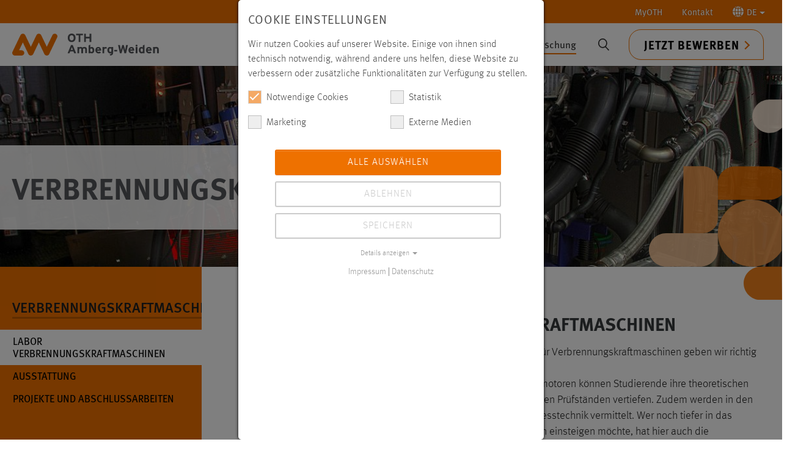

--- FILE ---
content_type: text/html; charset=utf-8
request_url: https://www.oth-aw.de/forschung/forschungseinrichtungen/labore/fakultaet-maschinenbau-umwelttechnik/verbrennungskraftmaschinen/labor-verbrennungskraftmaschinen/
body_size: 35984
content:
<!DOCTYPE html>
<html lang="de">
<head>

<meta charset="utf-8">
<!-- 
	This website is powered by TYPO3 - inspiring people to share!
	TYPO3 is a free open source Content Management Framework initially created by Kasper Skaarhoj and licensed under GNU/GPL.
	TYPO3 is copyright 1998-2026 of Kasper Skaarhoj. Extensions are copyright of their respective owners.
	Information and contribution at https://typo3.org/
-->



<title>Labor für Verbrennungskraftmaschinen</title>
<meta http-equiv="x-ua-compatible" content="IE=edge">
<meta name="generator" content="TYPO3 CMS">
<meta name="description" content="Das Labor für Verbrennungskraftmaschinen bietet experimentelle Untersuchungen an Verbrennungsmotoren an und vereint so Theorie und Praxis. ">
<meta name="viewport" content="width=device-width, initial-scale=1">
<meta name="robots" content="index,follow">
<meta name="twitter:card" content="summary">
<meta name="apple-mobile-web-app-capable" content="no">
<meta name="google" content="notranslate">

<link rel="stylesheet" href="/typo3temp/assets/compressed/merged-21da6d81c38543d65b9fa39929ff358f-5e19090cabbfb9a28806069c4bed1f3f.css?1749636590" media="all">
<link rel="stylesheet" href="/typo3temp/assets/compressed/merged-5b01d8740825ecb26466764b16563278-fe1a10904db3f291502d44dbdc9a80b7.css?1766143265" media="all">




<script data-ignore="1">const cookieConsentConfiguration = JSON.parse('{"cookieName":"cookie_consent","expiryDays":365,"hideOnInit":false,"reloadOnReeditDeny":false,"pushConsentToTagManager":false,"lazyloading":false,"lazyloadingTimeout":120,"consentMode":[],"containerId":"cookie-consent"}');</script>

<link rel="icon" type="image/svg+xml" href="https://www.oth-aw.de/_assets/favicons/www.oth-aw.de/favicon.svg?v=3" sizes="any">
<link rel="apple-touch-icon" sizes="180x180" href="https://www.oth-aw.de/_assets/favicons/www.oth-aw.de/apple-touch-icon.png?v=3">
<link rel="icon" type="image/png" sizes="32x32" href="https://www.oth-aw.de/_assets/favicons/www.oth-aw.de/favicon-32x32.png?v=3">
<link rel="icon" type="image/png" sizes="16x16" href="https://www.oth-aw.de/_assets/favicons/www.oth-aw.de/favicon-16x16.png?v=3">
<link rel="manifest" href="https://www.oth-aw.de/_assets/favicons/www.oth-aw.de/site.webmanifest?v=3">
<link rel="mask-icon" href="https://www.oth-aw.de/_assets/favicons/www.oth-aw.de/safari-pinned-tab.svg?v=3" color="#5bbad5">
<link rel="shortcut icon" href="https://www.oth-aw.de/favicon.ico?v=3" />
<meta name="msapplication-TileColor" content="#ffffff">
<meta name="theme-color" content="#ffffff"><link rel="prev" href="/forschung/forschungseinrichtungen/labore/fakultaet-maschinenbau-umwelttechnik/verbrennungskraftmaschinen/ausstattung/">
<link rel="canonical" href="https://www.oth-aw.de/forschung/forschungseinrichtungen/labore/fakultaet-maschinenbau-umwelttechnik/verbrennungskraftmaschinen/labor-verbrennungskraftmaschinen/"/>

<link rel="alternate" hreflang="de-DE" href="https://www.oth-aw.de/forschung/forschungseinrichtungen/labore/fakultaet-maschinenbau-umwelttechnik/verbrennungskraftmaschinen/labor-verbrennungskraftmaschinen/"/>
<link rel="alternate" hreflang="en-GB" href="https://www.oth-aw.de/en/informieren-und-entdecken/einrichtungen/labore/fakultaet-maschinenbauumwelttechnik/verbrennungskraftmaschinen/laboratory-for-combustion-engines/"/>
<link rel="alternate" hreflang="x-default" href="https://www.oth-aw.de/forschung/forschungseinrichtungen/labore/fakultaet-maschinenbau-umwelttechnik/verbrennungskraftmaschinen/labor-verbrennungskraftmaschinen/"/>
<!-- This site is optimized with the Yoast SEO for TYPO3 plugin - https://yoast.com/typo3-extensions-seo/ -->
<script type="application/ld+json">[{"@context":"https:\/\/www.schema.org","@type":"BreadcrumbList","itemListElement":[{"@type":"ListItem","position":1,"item":{"@id":"https:\/\/www.oth-aw.de\/","name":"OTH Amberg-Weiden"}},{"@type":"ListItem","position":2,"item":{"@id":"https:\/\/www.oth-aw.de\/forschung\/","name":"Forschung"}},{"@type":"ListItem","position":3,"item":{"@id":"https:\/\/www.oth-aw.de\/forschung\/forschungseinrichtungen\/","name":"Forschungseinrichtungen"}},{"@type":"ListItem","position":4,"item":{"@id":"https:\/\/www.oth-aw.de\/forschung\/forschungseinrichtungen\/labore\/","name":"Labore"}},{"@type":"ListItem","position":5,"item":{"@id":"https:\/\/www.oth-aw.de\/forschung\/forschungseinrichtungen\/labore\/fakultaet-maschinenbau-umwelttechnik\/","name":"Fakult\u00e4t Maschinenbau\/Umwelttechnik"}},{"@type":"ListItem","position":6,"item":{"@id":"https:\/\/www.oth-aw.de\/forschung\/forschungseinrichtungen\/labore\/fakultaet-maschinenbau-umwelttechnik\/verbrennungskraftmaschinen\/","name":"Verbrennungskraftmaschinen"}},{"@type":"ListItem","position":7,"item":{"@id":"https:\/\/www.oth-aw.de\/forschung\/forschungseinrichtungen\/labore\/fakultaet-maschinenbau-umwelttechnik\/verbrennungskraftmaschinen\/labor-verbrennungskraftmaschinen\/","name":"Labor Verbrennungskraftmaschinen"}}]}]</script>
</head>
<body id="p2557" class="page-2557 pagelevel-6 language-0 backendlayout-subnavigation_left layout-default">
<link rel="preload" href="/chat/styles/chats/othaw/iframe.css" as="style">
<div id="top"></div><div class="body-bg"><a class="visually-hidden-focusable" href="#page-content"><span>Zum Hauptinhalt springen</span></a><nav class="navbar topnav hidden-print"><div class="container-xxl justify-content-end"><ul class="nav navbar-expand"><li class="nav-item dropdown"><a href="/myoth/" class="nav-link">MyOTH</a></li><li class="nav-item"><a href="https://www.oth-aw.de/kontakt/" class="nav-link">Kontakt</a></li><li class="nav-item dropdown"><a class="nav-link dropdown-toggle" href="#" role="button" data-bs-toggle="dropdown"
                            title="Zum Einrasten klicken"
                            aria-expanded="false"><svg version="1.1" id="worldicon" xmlns="http://www.w3.org/2000/svg" xmlns:xlink="http://www.w3.org/1999/xlink" x="0px" y="0px" viewBox="0 0 85.1 85" xml:space="preserve"><path style="fill:#ffff;" d="M38.2,84.9c0.7,0.1,1.3,0.1,2,0.1V68c-4.5,0.3-8.9,1.2-13,2.8C30,77.7,33.8,82.8,38.2,84.9z"/><path style="fill:#ffff;" d="M22.1,40.1h18V21.9c-5-0.3-10-1.3-14.6-3.1C23.5,25.1,22.3,32.3,22.1,40.1z"/><path style="fill:#ffff;" d="M27.1,14.3c4.1,1.6,8.5,2.5,13,2.8V0c-0.7,0-1.3,0.1-2,0.1C33.8,2.2,30,7.3,27.1,14.3z"/><path style="fill:#ffff;" d="M17.2,44.9H0c0.6,11.1,5.5,21,13,28.2c2.5-1.9,5.2-3.6,8-5C18.8,61.4,17.4,53.5,17.2,44.9z"/><path style="fill:#ffff;" d="M16.7,76.4c3.5,2.6,7.4,4.8,11.5,6.2c-2.1-2.7-4-6.1-5.6-9.9C20.6,73.8,18.6,75,16.7,76.4z"/><path style="fill:#ffff;" d="M21,16.9c-2.8-1.4-5.5-3.1-8-5C5.5,19.1,0.6,29,0,40.1h17.2C17.4,31.5,18.8,23.6,21,16.9z"/><path style="fill:#ffff;" d="M28.3,2.4C24.1,3.9,20.2,6,16.7,8.6c1.9,1.4,3.8,2.6,5.9,3.7C24.2,8.5,26.1,5.1,28.3,2.4z"/><path style="fill:#ffff;" d="M67.9,40.1h17.2c-0.6-11.1-5.5-21-13-28.2c-2.5,1.9-5.2,3.6-8,5C66.3,23.6,67.7,31.5,67.9,40.1z"/><path style="fill:#ffff;" d="M25.5,66.2c4.7-1.8,9.6-2.8,14.6-3.1V44.9h-18C22.3,52.7,23.5,60,25.5,66.2z"/><path style="fill:#ffff;" d="M56.8,82.7c4.2-1.5,8.1-3.6,11.5-6.2c-1.9-1.4-3.8-2.6-5.9-3.7C60.9,76.6,59,79.9,56.8,82.7z"/><path style="fill:#ffff;" d="M45,68V85c0.7,0,1.3-0.1,2-0.1c4.3-2.1,8.2-7.2,11-14.1C53.8,69.2,49.5,68.2,45,68z"/><path style="fill:#ffff;" d="M64.1,68.2c2.8,1.4,5.5,3.1,8,5c7.5-7.2,12.3-17.2,13-28.2H67.9C67.7,53.5,66.3,61.4,64.1,68.2z"/><path style="fill:#ffff;" d="M46.9,0.1C46.3,0.1,45.6,0,45,0v17.1c4.5-0.3,8.9-1.2,13-2.8C55.1,7.3,51.3,2.2,46.9,0.1z"/><path style="fill:#ffff;" d="M68.3,8.6C64.9,6,61,3.9,56.8,2.4c2.1,2.7,4,6.1,5.6,9.9C64.5,11.2,66.5,10,68.3,8.6z"/><path style="fill:#ffff;" d="M63,44.9H45v18.2c5,0.3,10,1.3,14.6,3.1C61.6,60,62.8,52.7,63,44.9z"/><path style="fill:#ffff;" d="M59.6,18.9C55,20.6,50,21.7,45,21.9v18.2h18C62.8,32.3,61.6,25.1,59.6,18.9z"/></svg><span>DE</span></a><ul class="dropdown-menu dropdown-menu-end" role="menu"><li><a href="/forschung/forschungseinrichtungen/labore/fakultaet-maschinenbau-umwelttechnik/verbrennungskraftmaschinen/labor-verbrennungskraftmaschinen/" class="dropdown-item nav-link active " hreflang="de-DE" title="Deutsch"><span>Deutsch</span></a></li><li><a href="/en/informieren-und-entdecken/einrichtungen/labore/fakultaet-maschinenbauumwelttechnik/verbrennungskraftmaschinen/laboratory-for-combustion-engines/" class="dropdown-item nav-link " hreflang="en-GB" title="Englisch"><span>English</span></a></li></ul></li></ul></div></nav><header id="page-header" class="bp-page-header navbar navbar-mainnavigation navbar-default navbar-top applicationactive"><div class="container-xxl"><div id="logo" class="pull-left pull-xs-left"><strong><a title="Zur Startseite der Ostbayerischen Technischen Hochschule Amberg-Weiden" href="/"><svg xmlns="http://www.w3.org/2000/svg" xml:space="preserve" style="enable-background:new 0 0 685.5 103.3" viewBox="0 0 685.5 103.3"><path d="M161.5 103.2c-4.8 0-9.1-2.7-11.2-7l-26.1-54.5-26.1 54.5c-2.1 4.3-6.4 7-11.2 7-4.8 0-9.1-2.7-11.2-7L49.6 41.7 32 78.5h11.9c6.8 0 12.4 5.6 12.4 12.4s-5.6 12.4-12.4 12.4H12.4c-4.3 0-8.2-2.2-10.5-5.8s-2.5-8.1-.7-12L38.5 7.6c2.1-4.3 6.4-7 11.2-7 4.8 0 9.1 2.7 11.2 7L87 62.1l26.1-54.5c2.1-4.3 6.4-7 11.2-7 4.8 0 9.1 2.7 11.2 7l26.1 54.5 26.1-54.5c3-6.2 10.4-8.8 16.5-5.8 6.2 3 8.8 10.4 5.8 16.5l-37.3 77.9c-2.1 4.3-6.4 7-11.2 7z" style="fill:#ee7100"/><path d="M685.5 76c0-8.2-3.5-13.3-11.5-13.3s-5.9 1.2-7.3 2.5v-1.9h-8.2v29h8.2V76.4c0-5 2-6.6 5.3-6.6s5.3 1.5 5.3 6.7v15.7h8.2V75.8v.2zm-52-1.4c.3-2.9 2.1-5.2 5.1-5.2s5.3 2.6 5.6 5.2h-10.7zm5.5-11.8c-7.9 0-13.8 6.2-13.8 15.2s5.7 15.1 14.6 15.1 8.6-1.7 11.1-4.7l-5.8-4.5c-1.2 1.3-3.1 2-5.3 2s-6.1-1.5-6.4-5.5H652c0-.6.1-1.3.1-2.4 0-8.3-4.8-15.2-13.1-15.2m-20.3-10.7-8.2 3.8V65c-1.5-1.3-3.8-2.3-6.6-2.3-7.7 0-12.1 6.1-12.1 14.8S597.2 93 603.9 93s5-1.2 6.6-2.4v1.8h8.2V52.1zm-13.2 33.7c-3.2 0-5.3-2.5-5.3-8.5s1.7-7.4 4.9-7.4 4.3.9 5.5 2.5v11c-1.2 1.4-2.5 2.4-5 2.4m-20.3-22.4h-8.2v29h8.2v-29zm-4.1-11.1c-2.5 0-4.7 2-4.7 4.4s2.1 4.4 4.7 4.4 4.7-2 4.7-4.4-2.1-4.4-4.7-4.4m-29.4 22.3c.3-2.9 2.1-5.2 5.1-5.2s5.3 2.6 5.6 5.2h-10.7zm5.5-11.8c-7.9 0-13.8 6.2-13.8 15.2s5.7 15.1 14.6 15.1 8.6-1.7 11.1-4.7l-5.8-4.5c-1.2 1.3-3.1 2-5.3 2s-6.1-1.5-6.4-5.5h18.6c0-.6.1-1.3.1-2.4 0-8.3-4.8-15.2-13.1-15.2m-24.9-9.1-3.6 18.9c-.4 1.8-.8 4.8-1 6.4-.3-1.6-.9-4.5-1.4-6.4l-4.9-18.9h-7.2l-4.9 18.9c-.5 1.9-1.1 4.8-1.4 6.4-.2-1.6-.7-4.5-1-6.4l-3.6-18.9h-8.6l8.6 38.7h7.8l5.2-19.9c.6-2.3 1.2-5.2 1.4-6.6.2 1.4.8 4.3 1.4 6.6l5.1 19.9h8.1l8.6-38.7h-8.6zm-41.6 22.9h-13.5v7.1h13.5v-7.1zm-32.3 9.2c-3.2 0-5.3-2.5-5.3-8.5s1.7-7.4 4.9-7.4 4.3.9 5.5 2.5v11c-1.2 1.4-2.5 2.4-5 2.4m13.1-22.4h-8.2v1.7c-1.5-1.3-3.8-2.3-6.6-2.3-7.7 0-12.1 6.1-12.1 14.8s5.4 15.5 12.1 15.5 5-1.2 6.6-2.4c0 4.5-1.7 5.9-8.1 6.7l2.9 5.8c10.9-1.1 13.4-6 13.4-15.6V63.4zm-35.1-.6c-2.9 0-5 1.2-6.4 2.5v-1.9H422v29h8.2V76.7c0-5 2.1-6.3 5.3-6.3s3.4.8 4.7 1.9l2.1-7.5c-1.1-1.1-3.1-2-5.7-2M397 74.6c.3-2.9 2.1-5.2 5.1-5.2s5.3 2.6 5.6 5.2H397zm5.5-11.8c-7.9 0-13.8 6.2-13.8 15.2s5.7 15.1 14.6 15.1 8.6-1.7 11.1-4.7l-5.8-4.5c-1.2 1.3-3.1 2-5.3 2s-6.1-1.5-6.4-5.5h18.6c0-.6.1-1.3.1-2.4 0-8.3-4.8-15.2-13.1-15.2m-31.8 23c-2.4 0-4.3-.9-5.5-2.5V72.4c1.2-1.4 2.5-2.4 5-2.4s5.3 2.5 5.3 8.5-1.7 7.4-4.9 7.4m1.1-23.1c-3 0-5 1.2-6.6 2.4V52.1l-8.2 3.8v36.5h8.2v-1.7c1.5 1.3 3.8 2.3 6.6 2.3 7.7 0 12.1-6.1 12.1-14.8s-5.4-15.5-12.1-15.4M349.4 76c0-8.2-3.1-13.3-11.1-13.3s-7.8 1.7-9.9 3.7c-2.3-2.7-4.6-3.7-8.6-3.7s-5.4 1.2-6.8 2.5v-1.9h-8.2v29h8.2V76.4c0-5 1.7-6.6 5-6.6s5 1.5 5 6.7v15.7h8.2V76.3c0-5 1.7-6.6 5-6.6s5 1.5 5 6.7v15.7h8.2V75.7v.3zm-66.6-22.3h-8l-15.9 38.7h8.9l3.3-8.6h15.1l3.3 8.6h9.1l-15.8-38.7zm-8.9 22.7 2.7-7c.8-2.3 1.7-4.6 2.1-6 .4 1.4 1.2 3.8 2.1 6l2.7 7h-9.6zM369.8.6h-8.3v14.8h-17V.6h-8.3v38.7h8.3V23h17v16.3h8.3V.6zm-39.2 0h-32.1v7.6h11.9v31.1h8.3V8.2h11.9V.6zm-52.7 31.7c-5.8 0-9.8-4.5-9.8-12.3s3.8-12.2 9.6-12.2 9.8 4.5 9.8 12.3-3.8 12.2-9.6 12.2m0-32.3c-10.8 0-18.3 7.5-18.3 20s7.4 19.9 18.2 19.9 18.3-7.5 18.3-20S288.7 0 277.9 0" style="fill:#54565a"/></svg></a></strong></div><div class="mainnav-wrapper"><nav id="mainnavigation" class="collapse navbar-expand-md navbar-collapse"><ul class="navbar-nav"><li class="nav-item dropdown dropdown-hover"><a href="/studium/" id="nav-item-123" class="nav-link dropdown-toggle" title="Studium" aria-haspopup="true" aria-expanded="false"><span class="nav-link-text">Studium</span></a><div><ul class="container dropdown-menu" aria-labelledby="nav-item-123"><li class="nav-item dropdown-submenu"><a href="/studium/studienangebote/" class="dropdown-item dropdown-toggle" title="Studienangebote"><span class="dropdown-text">Studienangebote</span></a><ul class="dropdown-menu" aria-labelledby="nav-item-123"><li><a href="/studium/studienangebote/studiengaenge/" class="dropdown-item" title="Studiengänge"><span class="dropdown-text">Studiengänge</span></a></li><li><a href="/besserstudieren/" class="dropdown-item" title="Studienbereiche"><span class="dropdown-text">Studienbereiche</span></a></li><li><a href="/studium/studienangebote/vollzeit-teilzeit-dual-berufsbegleitend/" class="dropdown-item" title="Vollzeit, Teilzeit, Dual, berufsbegleitend"><span class="dropdown-text">Vollzeit, Teilzeit, Dual, berufsbegleitend</span></a></li><li><a href="/studium/studienangebote/orientierungsstudium-prepareing/orientierungsstudium-prepareing/" class="dropdown-item" title="Orientierungsstudium prepareING"><span class="dropdown-text">Orientierungsstudium prepareING</span></a></li><li><a href="/studium/studienangebote/zusatzangebote-im-studium/" class="dropdown-item" title="Zusatzangebote im Studium"><span class="dropdown-text">Zusatzangebote im Studium</span></a></li><li><a href="/studium/studienangebote/faq/" class="dropdown-item" title="FAQ"><span class="dropdown-text">FAQ</span></a></li></ul></li><li class="nav-item dropdown-submenu"><a href="/studium/vor-dem-studium/" class="dropdown-item dropdown-toggle" title="Vor dem Studium"><span class="dropdown-text">Vor dem Studium</span></a><ul class="dropdown-menu" aria-labelledby="nav-item-123"><li><a href="/studium/vor-dem-studium/studieren-bei-uns/studieren-bei-uns/" class="dropdown-item" title="Studieren bei uns"><span class="dropdown-text">Studieren bei uns</span></a></li><li><a href="/hochschule/ueber-uns/einrichtungen/studien-und-career-service/ueber-uns/" class="dropdown-item" title="Studienberatung"><span class="dropdown-text">Studienberatung</span></a></li><li><a href="/studium/vor-dem-studium/bewerben-immatrikulieren/bewerben/" class="dropdown-item" title="Bewerben/Immatrikulieren"><span class="dropdown-text">Bewerben/Immatrikulieren</span></a></li><li><a href="/studium/vor-dem-studium/reinschnuppern/reinschnuppern/" class="dropdown-item" title="Reinschnuppern"><span class="dropdown-text">Reinschnuppern</span></a></li><li><a href="/studium/vor-dem-studium/vorbereitungsangebote/" class="dropdown-item" title="Vorbereitungsangebote"><span class="dropdown-text">Vorbereitungsangebote</span></a></li><li><a href="/studium/campus-und-leben/marktplatz/wohnungen/" class="dropdown-item" title="Wohnen"><span class="dropdown-text">Wohnen</span></a></li></ul></li><li class="nav-item dropdown-submenu"><a href="/studium/im-studium/" class="dropdown-item dropdown-toggle" title="Im Studium"><span class="dropdown-text">Im Studium</span></a><ul class="dropdown-menu" aria-labelledby="nav-item-123"><li><a href="/studium/im-studium/infos-fuer-erstsemester/" class="dropdown-item" title="Infos für Erstsemester"><span class="dropdown-text">Infos für Erstsemester</span></a></li><li><a href="/studium/im-studium/organisatorisches/" class="dropdown-item" title="Organisatorisches"><span class="dropdown-text">Organisatorisches</span></a></li><li><a href="https://moodle.oth-aw.de" class="dropdown-item" target="_blank" rel="noopener noreferrer" title="LMS moodle"><span class="dropdown-text">LMS moodle</span></a></li><li><a href="https://www3.primuss.de/cgi-bin/login/index.pl?FH=fhaw" class="dropdown-item" target="_blank" rel="noopener noreferrer" title="Primuss-Portal"><span class="dropdown-text">Primuss-Portal</span></a></li><li><a href="/hochschule/services/online-services/" class="dropdown-item" title="Online Services"><span class="dropdown-text">Online Services</span></a></li><li><a href="/studium/im-studium/stipendien-bafoeg/" class="dropdown-item" title="Stipendien/BAFöG"><span class="dropdown-text">Stipendien/BAFöG</span></a></li></ul></li><li class="nav-item dropdown-submenu"><a href="/studium/nach-dem-studium/" class="dropdown-item dropdown-toggle" title="Nach dem Studium"><span class="dropdown-text">Nach dem Studium</span></a><ul class="dropdown-menu" aria-labelledby="nav-item-123"><li><a href="/studium/nach-dem-studium/career-service/" class="dropdown-item" title="Career Service"><span class="dropdown-text">Career Service</span></a></li><li><a href="https://alumni.oth-aw.de/" class="dropdown-item" target="_blank" rel="noopener noreferrer" title="Alumni"><span class="dropdown-text">Alumni</span></a></li><li><a href="/studium/nach-dem-studium/jobs/" class="dropdown-item" title="Jobs"><span class="dropdown-text">Jobs</span></a></li><li><a href="/forschung/promotion/promotionszentrum/aktuelles/" class="dropdown-item" title="Promotion"><span class="dropdown-text">Promotion</span></a></li><li><a href="/studium/nach-dem-studium/academic-career-pool/" class="dropdown-item" title="Academic Career Pool"><span class="dropdown-text">Academic Career Pool</span></a></li></ul></li><li class="nav-item dropdown-submenu"><a href="/studium/campus-und-leben/" class="dropdown-item dropdown-toggle" title="Campus und Leben"><span class="dropdown-text">Campus und Leben</span></a><ul class="dropdown-menu" aria-labelledby="nav-item-123"><li><a href="/studium/campus-und-leben/mensa-gastronomie/mensa/" class="dropdown-item" title="Mensa/Gastronomie"><span class="dropdown-text">Mensa/Gastronomie</span></a></li><li><a href="/studium/campus-und-leben/marktplatz/ueber-den-marktplatz/" class="dropdown-item" title="Marktplatz (Biete/Suche etc.)"><span class="dropdown-text">Marktplatz (Biete/Suche etc.)</span></a></li><li><a href="/studium/campus-und-leben/hochschulseelsorge/" class="dropdown-item" title="Hochschulseelsorge"><span class="dropdown-text">Hochschulseelsorge</span></a></li><li><a href="/studium/campus-und-leben/fundbuero/" class="dropdown-item" title="Fundbüro"><span class="dropdown-text">Fundbüro</span></a></li><li><a href="/studium/campus-und-leben/freizeitangebote-mobilitaet/" class="dropdown-item" title="Freizeitangebote/Mobilität"><span class="dropdown-text">Freizeitangebote/Mobilität</span></a></li></ul></li><li class="nav-item dropdown-submenu"><a href="/studium/engagement/" class="dropdown-item dropdown-toggle" title="Engagement"><span class="dropdown-text">Engagement</span></a><ul class="dropdown-menu" aria-labelledby="nav-item-123"><li><a href="/studium/engagement/studierendenvertretung/ueber-die-studierendenvertretung/" class="dropdown-item" title="Studierendenvertretung"><span class="dropdown-text">Studierendenvertretung</span></a></li><li><a href="/studium/engagement/running-snail-racing-team/ueber-running-snail/" class="dropdown-item" title="Running Snail Racing Team"><span class="dropdown-text">Running Snail Racing Team</span></a></li><li><a href="/studium/engagement/technik-ohne-grenzen-ev/" class="dropdown-item" title="Technik ohne Grenzen e.V."><span class="dropdown-text">Technik ohne Grenzen e.V.</span></a></li><li><a href="/studium/engagement/talentfoerderung-preise-und-stipendien/aktuelles/" class="dropdown-item" title="Talentförderung, Preise und Stipendien"><span class="dropdown-text">Talentförderung, Preise und Stipendien</span></a></li></ul></li></ul></div></li><li class="nav-item dropdown dropdown-hover"><a href="/hochschule/" id="nav-item-28" class="nav-link dropdown-toggle" title="Hochschule" aria-haspopup="true" aria-expanded="false"><span class="nav-link-text">Hochschule</span></a><div><ul class="container dropdown-menu" aria-labelledby="nav-item-28"><li class="nav-item dropdown-submenu"><a href="/hochschule/aktuelles/" class="dropdown-item dropdown-toggle" title="Aktuelles"><span class="dropdown-text">Aktuelles</span></a><ul class="dropdown-menu" aria-labelledby="nav-item-28"><li><a href="/hochschule/aktuelles/news/" class="dropdown-item" title="News"><span class="dropdown-text">News</span></a></li><li><a href="/hochschule/aktuelles/veranstaltungen/veranstaltungsliste/" class="dropdown-item" title="Veranstaltungen"><span class="dropdown-text">Veranstaltungen</span></a></li><li><a href="/hochschule/aktuelles/stellenangebote/" class="dropdown-item" title="Stellenangebote"><span class="dropdown-text">Stellenangebote</span></a></li><li><a href="/hochschule/aktuelles/pressemeldungen/" class="dropdown-item" title="Pressemeldungen"><span class="dropdown-text">Pressemeldungen</span></a></li><li><a href="/hochschule/aktuelles/master-on-air/" class="dropdown-item" title="Master On Air"><span class="dropdown-text">Master On Air</span></a></li></ul></li><li class="nav-item dropdown-submenu"><a href="/hochschule/ueber-uns/" class="dropdown-item dropdown-toggle" title="Über uns"><span class="dropdown-text">Über uns</span></a><ul class="dropdown-menu" aria-labelledby="nav-item-28"><li><a href="/hochschule/ueber-uns/organisation/praesidium/" class="dropdown-item" title="Organisation"><span class="dropdown-text">Organisation</span></a></li><li><a href="/hochschule/ueber-uns/personen/" class="dropdown-item" title="Personen"><span class="dropdown-text">Personen</span></a></li><li><a href="/hochschule/ueber-uns/standorte/" class="dropdown-item" title="Standorte"><span class="dropdown-text">Standorte</span></a></li><li><a href="/hochschule/ueber-uns/klima-und-umweltmanagement/ueber-uns/" class="dropdown-item" title="Nachhaltigkeit"><span class="dropdown-text">Nachhaltigkeit</span></a></li><li><a href="/hochschule/ueber-uns/einrichtungen/" class="dropdown-item" title="Einrichtungen"><span class="dropdown-text">Einrichtungen</span></a></li></ul></li><li class="nav-item dropdown-submenu"><a href="/hochschule/fakultaeten/" class="dropdown-item dropdown-toggle" title="Fakultäten"><span class="dropdown-text">Fakultäten</span></a><ul class="dropdown-menu" aria-labelledby="nav-item-28"><li><a href="/hochschule/fakultaeten/elektrotechnik-medien-und-informatik/" class="dropdown-item" title="Elektrotechnik, Medien und Informatik"><span class="dropdown-text">Elektrotechnik, Medien und Informatik</span></a></li><li><a href="/hochschule/fakultaeten/maschinenbau-umwelttechnik/fakultaet-mb-ut/" class="dropdown-item" title="Maschinenbau/Umwelttechnik"><span class="dropdown-text">Maschinenbau/Umwelttechnik</span></a></li><li><a href="/hochschule/fakultaeten/weiden-business-school/willkommen-an-der-weiden-business-school/" class="dropdown-item" title="Weiden Business School"><span class="dropdown-text">Weiden Business School</span></a></li><li><a href="/hochschule/fakultaeten/wirtschaftsingenieurwesen-und-gesundheit/ueber-die-fakultaet-wirtschaftsingenieurwesen-und-gesundheit/" class="dropdown-item" title="Wirtschaftsingenieurwesen und Gesundheit"><span class="dropdown-text">Wirtschaftsingenieurwesen und Gesundheit</span></a></li></ul></li><li class="nav-item dropdown-submenu"><a href="/hochschule/services/" class="dropdown-item dropdown-toggle" title="Services"><span class="dropdown-text">Services</span></a><ul class="dropdown-menu" aria-labelledby="nav-item-28"><li><a href="/hochschule/ueber-uns/einrichtungen/bibliothek/" class="dropdown-item" title="Bibliothek"><span class="dropdown-text">Bibliothek</span></a></li><li><a href="/hochschule/ueber-uns/einrichtungen/rechenzentrum/ueber-uns/" class="dropdown-item" title="Rechenzentrum"><span class="dropdown-text">Rechenzentrum</span></a></li><li><a href="/studium/campus-und-leben/mensa-gastronomie/mensa/" class="dropdown-item" title="Mensa"><span class="dropdown-text">Mensa</span></a></li><li><a href="/hochschule/services/studienberatung/" class="dropdown-item" title="Studienberatung"><span class="dropdown-text">Studienberatung</span></a></li><li><a href="/hochschule/ueber-uns/einrichtungen/studienbuero/ueber-das-studienbuero/" class="dropdown-item" title="Studienbüro"><span class="dropdown-text">Studienbüro</span></a></li><li><a href="/hochschule/services/online-services/" class="dropdown-item" title="Online Services"><span class="dropdown-text">Online Services</span></a></li><li><a href="/hochschule/services/gruendungsberatung/" class="dropdown-item" title="Gründungsberatung"><span class="dropdown-text">Gründungsberatung</span></a></li><li><a href="/hochschule/services/gesundheit-sport/gesundheit-und-sport/" class="dropdown-item" title="Gesundheit und Sport"><span class="dropdown-text">Gesundheit und Sport</span></a></li><li><a href="/hochschule/services/service-center-digitale-aufgaben/ueber-uns/" class="dropdown-item" title="Service-Center Digitale Aufgaben"><span class="dropdown-text">Service-Center Digitale Aufgaben</span></a></li></ul></li><li class="nav-item dropdown-submenu"><a href="/hochschule/kooperationen/" class="dropdown-item dropdown-toggle" title="Kooperationen"><span class="dropdown-text">Kooperationen</span></a><ul class="dropdown-menu" aria-labelledby="nav-item-28"><li><a href="/hochschule/kooperationen/partnercircle/" class="dropdown-item" title="PartnerCircle"><span class="dropdown-text">PartnerCircle</span></a></li><li><a href="/hochschule/kooperationen/fraunhofer-forschungsgruppen/fraunhofer-umsicht/" class="dropdown-item" title="Fraunhofer Forschungsgruppen"><span class="dropdown-text">Fraunhofer Forschungsgruppen</span></a></li><li><a href="/innovative-lernorte/innovative-lernorte/" class="dropdown-item" title="Innovative LernOrte"><span class="dropdown-text">Innovative LernOrte</span></a></li><li><a href="/hochschule/kooperationen/campus-neumarkt/campus-neumarkt/" class="dropdown-item" title="Campus Neumarkt"><span class="dropdown-text">Campus Neumarkt</span></a></li><li><a href="/hochschule/kooperationen/foerdervereine/" class="dropdown-item" title="Fördervereine"><span class="dropdown-text">Fördervereine</span></a></li><li><a href="/hochschule/kooperationen/digitale-gruenderinitiative-oberpfalz-dgo/" class="dropdown-item" title="Digitale Gründerinitiative Oberpfalz (DGO)"><span class="dropdown-text">Digitale Gründerinitiative Oberpfalz (DGO)</span></a></li><li><a href="/hochschule/kooperationen/indigo/" class="dropdown-item" title="INDIGO"><span class="dropdown-text">INDIGO</span></a></li><li><a href="/hochschule/kooperationen/denkmax-stadtlabor-weiden/denkmax-stadtlabor-weiden/" class="dropdown-item" title="DENK.max Stadtlabor Weiden"><span class="dropdown-text">DENK.max Stadtlabor Weiden</span></a></li><li><a href="/hochschule/kooperationen/makerspace/ueber-den-makerspace/" class="dropdown-item" title="MakerSpace"><span class="dropdown-text">MakerSpace</span></a></li></ul></li><li class="nav-item dropdown-submenu"><a href="/hochschule/mediathek/" class="dropdown-item dropdown-toggle" title="Mediathek"><span class="dropdown-text">Mediathek</span></a><ul class="dropdown-menu" aria-labelledby="nav-item-28"><li><a href="/hochschule/mediathek/jahresbericht/" class="dropdown-item" title="Jahresbericht"><span class="dropdown-text">Jahresbericht</span></a></li><li><a href="/hochschule/mediathek/forschungsbericht/" class="dropdown-item" title="Forschungsbericht"><span class="dropdown-text">Forschungsbericht</span></a></li><li><a href="/hochschule/mediathek/weitere-veroeffentlichungen/" class="dropdown-item" title="Weitere Veröffentlichungen"><span class="dropdown-text">Weitere Veröffentlichungen</span></a></li><li><a href="/hochschule/mediathek/123-campus-tv-magazin/" class="dropdown-item" title="123 Campus – TV-Magazin"><span class="dropdown-text">123 Campus – TV-Magazin</span></a></li><li><a href="/hochschule/mediathek/videobeitraege/" class="dropdown-item" title="Videobeiträge"><span class="dropdown-text">Videobeiträge</span></a></li></ul></li></ul></div></li><li class="nav-item dropdown dropdown-hover"><a href="/international/" id="nav-item-29" class="nav-link dropdown-toggle" title="International" aria-haspopup="true" aria-expanded="false"><span class="nav-link-text">International</span></a><div><ul class="container dropdown-menu" aria-labelledby="nav-item-29"><li class="nav-item dropdown-submenu"><a href="/international/internationales-profil/" class="dropdown-item dropdown-toggle" title="Internationales Profil"><span class="dropdown-text">Internationales Profil</span></a><ul class="dropdown-menu" aria-labelledby="nav-item-29"><li><a href="/international/internationales-profil/news-veranstaltungen/" class="dropdown-item" title="News &amp; Veranstaltungen"><span class="dropdown-text">News &amp; Veranstaltungen</span></a></li><li><a href="/international/internationales-profil/internationalisierungsstrategie/" class="dropdown-item" title="Internationalisierungsstrategie"><span class="dropdown-text">Internationalisierungsstrategie</span></a></li><li><a href="/international/internationales-profil/international-office/" class="dropdown-item" title="International Office"><span class="dropdown-text">International Office</span></a></li><li><a href="/international/internationales-profil/sprachenzentrum/news-events/" class="dropdown-item" title="Sprachenzentrum"><span class="dropdown-text">Sprachenzentrum</span></a></li><li><a href="/international/internationales-profil/kompetenzzentrum-bayern-mittel-osteuropa/" class="dropdown-item" title="Fokus Mittel- und Osteuropa"><span class="dropdown-text">Fokus Mittel- und Osteuropa</span></a></li><li><a href="/international/internationales-profil/international-student-club/" class="dropdown-item" title="International Student Club"><span class="dropdown-text">International Student Club</span></a></li><li><a href="/international/internationales-profil/faq/" class="dropdown-item" title="FAQ"><span class="dropdown-text">FAQ</span></a></li><li><a href="/international/internationales-profil/mintegreat/" class="dropdown-item" title="MINTeGreat"><span class="dropdown-text">MINTeGreat</span></a></li></ul></li><li class="nav-item dropdown-submenu"><a href="/international/wege-zu-uns/" class="dropdown-item dropdown-toggle" title="Wege zu uns"><span class="dropdown-text">Wege zu uns</span></a><ul class="dropdown-menu" aria-labelledby="nav-item-29"><li><a href="/international/wege-zu-uns/besserstudieren/" class="dropdown-item" title="Welcome Services"><span class="dropdown-text">Welcome Services</span></a></li><li><a href="/international/wege-zu-uns/studienservicegebuehren-fuer-internationale-studierende/" class="dropdown-item" title="Studienservicegebühren für internationale Studierende"><span class="dropdown-text">Studienservicegebühren für internationale Studierende</span></a></li><li><a href="/international/wege-zu-uns/internationale-vollzeitstudierende/" class="dropdown-item" title="Internationale Vollzeitstudierende"><span class="dropdown-text">Internationale Vollzeitstudierende</span></a></li><li><a href="/international/wege-zu-uns/austauschstudierende/" class="dropdown-item" title="Austauschstudierende"><span class="dropdown-text">Austauschstudierende</span></a></li></ul></li><li class="nav-item dropdown-submenu"><a href="/international/wege-ins-ausland/uebersicht/" class="dropdown-item dropdown-toggle" title="Wege ins Ausland"><span class="dropdown-text">Wege ins Ausland</span></a><ul class="dropdown-menu" aria-labelledby="nav-item-29"><li><a href="/international/wege-ins-ausland/uebersicht/" class="dropdown-item" title="Übersicht"><span class="dropdown-text">Übersicht</span></a></li><li><a href="/international/wege-ins-ausland/auslandsaufenthalt-im-studium/" class="dropdown-item" title="Auslandsaufenthalt im Studium"><span class="dropdown-text">Auslandsaufenthalt im Studium</span></a></li><li><a href="/international/wege-ins-ausland/foerderung-fuer-hochschulpersonal/" class="dropdown-item" title="Förderung für Hochschulpersonal"><span class="dropdown-text">Förderung für Hochschulpersonal</span></a></li><li><a href="/international/wege-ins-ausland/partnerhochschulen/" class="dropdown-item" title="Partnerhochschulen"><span class="dropdown-text">Partnerhochschulen</span></a></li><li><a href="/international/wege-ins-ausland/auslandsblog-zugvoegel/" class="dropdown-item" title="Auslandsblog Zugvögel"><span class="dropdown-text">Auslandsblog Zugvögel</span></a></li></ul></li></ul></div></li><li class="nav-item dropdown dropdown-hover"><a href="/weiterbildung/" id="nav-item-4814" class="nav-link dropdown-toggle" title="Weiterbildung" aria-haspopup="true" aria-expanded="false"><span class="nav-link-text">Weiterbildung</span></a><div><ul class="container dropdown-menu" aria-labelledby="nav-item-4814"><li class="nav-item dropdown-submenu"><a href="/weiterbildung/berufsbegleitendes-studium/" class="dropdown-item dropdown-toggle" title="Berufsbegleitendes Studium"><span class="dropdown-text">Berufsbegleitendes Studium</span></a><ul class="dropdown-menu" aria-labelledby="nav-item-4814"><li><a href="/weiterbildung/berufsbegleitendes-studium/bachelorstudium/handels-dienstleistungsmanagement/" class="dropdown-item" title="Bachelorstudium"><span class="dropdown-text">Bachelorstudium</span></a></li><li><a href="/weiterbildung/berufsbegleitendes-studium/masterstudium/" class="dropdown-item" title="Masterstudium"><span class="dropdown-text">Masterstudium</span></a></li><li><a href="/weiterbildung/berufsbegleitendes-studium/faq/" class="dropdown-item" title="FAQ"><span class="dropdown-text">FAQ</span></a></li></ul></li><li class="nav-item dropdown-submenu"><a href="/weiterbildung/kurse-und-zertifikate/" class="dropdown-item dropdown-toggle" title="Kurse und Zertifikate"><span class="dropdown-text">Kurse und Zertifikate</span></a><ul class="dropdown-menu" aria-labelledby="nav-item-4814"><li><a href="/weiterbildung/kurse-und-zertifikate/kurse-und-workshops/" class="dropdown-item" title="Kurse und Workshops"><span class="dropdown-text">Kurse und Workshops</span></a></li><li><a href="/weiterbildung/kurse-und-zertifikate/zertifikate/" class="dropdown-item" title="Zertifikate"><span class="dropdown-text">Zertifikate</span></a></li><li><a href="/weiterbildung/kurse-und-zertifikate/finanzierung/" class="dropdown-item" title="Finanzierung"><span class="dropdown-text">Finanzierung</span></a></li></ul></li><li class="nav-item dropdown-submenu"><a href="/weiterbildung/oth-professional/" class="dropdown-item dropdown-toggle" title="OTH Professional"><span class="dropdown-text">OTH Professional</span></a><ul class="dropdown-menu" aria-labelledby="nav-item-4814"><li><a href="/weiterbildung/oth-professional/partner/" class="dropdown-item" title="Partner"><span class="dropdown-text">Partner</span></a></li><li><a href="/weiterbildung/oth-professional/warenkorb/" class="dropdown-item" title="Warenkorb"><span class="dropdown-text">Warenkorb</span></a></li><li><a href="/weiterbildung/oth-professional/profil/" class="dropdown-item" title="Profil"><span class="dropdown-text">Profil</span></a></li><li><a href="/weiterbildung/oth-professional/nutzungsbedingungen/" class="dropdown-item" title="Nutzungsbedingungen"><span class="dropdown-text">Nutzungsbedingungen</span></a></li><li><a href="/weiterbildung/oth-professional/datenschutz/" class="dropdown-item" title="Datenschutz"><span class="dropdown-text">Datenschutz</span></a></li></ul></li></ul></div></li><li class="nav-item active dropdown dropdown-hover"><a href="/forschung/" id="nav-item-122" class="nav-link dropdown-toggle" title="Forschung" aria-haspopup="true" aria-expanded="false"><span class="nav-link-text">Forschung</span></a><div><ul class="container dropdown-menu" aria-labelledby="nav-item-122"><li class="nav-item dropdown-submenu"><a href="/forschung/forschungsprofil/" class="dropdown-item dropdown-toggle" title="Forschungsprofil"><span class="dropdown-text">Forschungsprofil</span></a><ul class="dropdown-menu" aria-labelledby="nav-item-122"><li><a href="/forschung/forschungsprofil/news/" class="dropdown-item" title="News"><span class="dropdown-text">News</span></a></li><li><a href="/forschung/forschungsprofil/forschungscluster/forschungscluster-uebersicht/cluster-erb/" class="dropdown-item" title="Forschungscluster"><span class="dropdown-text">Forschungscluster</span></a></li><li><a href="/forschung/forschungsprofil/hrk-forschungslandkarte/" class="dropdown-item" title="HRK-Forschungslandkarte"><span class="dropdown-text">HRK-Forschungslandkarte</span></a></li><li><a href="/forschung/forschungsprofil/publikationen/" class="dropdown-item" title="Publikationen"><span class="dropdown-text">Publikationen</span></a></li><li><a href="/forschung/forschungsprofil/forschungsgrundsaetze/" class="dropdown-item" title="Forschungsgrundsätze"><span class="dropdown-text">Forschungsgrundsätze</span></a></li><li><a href="/forschung/forschungsprofil/kontakt/" class="dropdown-item" title="Kontakt"><span class="dropdown-text">Kontakt</span></a></li></ul></li><li class="nav-item dropdown-submenu"><a href="/forschung/forschungsschwerpunkte/" class="dropdown-item dropdown-toggle" title="Forschungsschwerpunkte"><span class="dropdown-text">Forschungsschwerpunkte</span></a><ul class="dropdown-menu" aria-labelledby="nav-item-122"><li><a href="/forschung/forschungsschwerpunkte/energie-und-mobilitaet/" class="dropdown-item" title="Energie und Mobilität"><span class="dropdown-text">Energie und Mobilität</span></a></li><li><a href="/forschung/forschungsschwerpunkte/produktion-und-systeme/" class="dropdown-item" title="Produktion und Systeme"><span class="dropdown-text">Produktion und Systeme</span></a></li><li><a href="/forschung/forschungsschwerpunkte/digitalisierung/" class="dropdown-item" title="Digitalisierung"><span class="dropdown-text">Digitalisierung</span></a></li><li><a href="/forschung/forschungsschwerpunkte/kuenstliche-intelligenz/" class="dropdown-item" title="Künstliche Intelligenz"><span class="dropdown-text">Künstliche Intelligenz</span></a></li><li><a href="/forschung/forschungsschwerpunkte/it-sicherheit/" class="dropdown-item" title="IT-Sicherheit"><span class="dropdown-text">IT-Sicherheit</span></a></li><li><a href="/forschung/forschungsschwerpunkte/information-und-kommunikation/" class="dropdown-item" title="Information und Kommunikation"><span class="dropdown-text">Information und Kommunikation</span></a></li><li><a href="/forschung/forschungsschwerpunkte/lebenswissenschaften-und-ethik/" class="dropdown-item" title="Lebenswissenschaften und Ethik"><span class="dropdown-text">Lebenswissenschaften und Ethik</span></a></li></ul></li><li class="nav-item active dropdown-submenu"><a href="/forschung/forschungseinrichtungen/" class="dropdown-item active dropdown-toggle" title="Forschungseinrichtungen"><span class="dropdown-text">Forschungseinrichtungen</span></a><ul class="dropdown-menu" aria-labelledby="nav-item-122"><li><a href="/forschung/forschungseinrichtungen/institute/" class="dropdown-item" title="Institute"><span class="dropdown-text">Institute</span></a></li><li><a href="/forschung/forschungseinrichtungen/kompetenzzentren/" class="dropdown-item" title="Kompetenzzentren"><span class="dropdown-text">Kompetenzzentren</span></a></li><li><a href="/forschung/forschungseinrichtungen/technologie-campus/" class="dropdown-item" title="Technologie-Campus"><span class="dropdown-text">Technologie-Campus</span></a></li><li><a href="/forschung/forschungseinrichtungen/team-automotive/team-automotive/" class="dropdown-item" title="Team Automotive"><span class="dropdown-text">Team Automotive</span></a></li><li><a href="/forschung/forschungseinrichtungen/labore/" class="dropdown-item active" title="Labore"><span class="dropdown-text">Labore</span></a></li></ul></li><li class="nav-item dropdown-submenu"><a href="/forschung/transfer/" class="dropdown-item dropdown-toggle" title="Transfer"><span class="dropdown-text">Transfer</span></a><ul class="dropdown-menu" aria-labelledby="nav-item-122"><li><a href="/forschung/transfer/transferstrategie/" class="dropdown-item" title="Transferstrategie"><span class="dropdown-text">Transferstrategie</span></a></li><li><a href="/forschung/transfer/technologietransferzentren/" class="dropdown-item" title="Technologietransferzentren"><span class="dropdown-text">Technologietransferzentren</span></a></li><li><a href="/forschung/transfer/transferprojekte/" class="dropdown-item" title="Transferprojekte"><span class="dropdown-text">Transferprojekte</span></a></li><li><a href="/forschung/transfer/kontakt/" class="dropdown-item" title="Kontakt"><span class="dropdown-text">Kontakt</span></a></li></ul></li><li class="nav-item dropdown-submenu"><a href="/forschung/promotion/promotionszentrum/aktuelles/" class="dropdown-item dropdown-toggle" title="Promotion"><span class="dropdown-text">Promotion</span></a><ul class="dropdown-menu" aria-labelledby="nav-item-122"><li><a href="/forschung/promotion/promotionszentrum/aktuelles/" class="dropdown-item" title="Promotionszentrum"><span class="dropdown-text">Promotionszentrum</span></a></li></ul></li></ul></div></li></ul></nav></div><div class="searchbar-wrapper"><button id="searchicon" class="btn searchicon" type="button" aria-haspopup="true" data-bs1-toggle="dropdown" aria-expanded="false" data-bs1-auto-close="false"><span class="visually-hidden-focusable">Suche</span></button><div class="dropdown-menu1 dropstart" id="searchdrop"><form method="get" id="tx-solr-search-form-pi-results" action="https://www.oth-aw.de/suche/" data-suggest="https://www.oth-aw.de/?type=7384" data-suggest-header="Top Treffer" accept-charset="utf-8"><div class="input-group"><input type="text" class="tx-solr-q js-solr-q tx-solr-suggest tx-solr-suggest-focus form-control ui-autocomplete-input ui-autocomplete-loading" name="tx_solr[q]" id="searchinput" style="position: relative;" autocomplete="off" data-gtm-form-interact-field-id="0"><span class="input-group-btn"><button class="btn btn-primary tx-solr-submit h-100" type="submit"><span>Suche</span></button></span></div></form></div><button class="navbar-toggler hidden-md-up collapsed" type="button"  data-bs-toggle="collapse" data-target="#mainnavigation" data-bs-target="#mainnavigation" aria-controls="mainnavigation" aria-expanded="false" aria-label="Navigation umschalten"><span class="navbar-toggler-icon"></span></button><a href="https://www3.primuss.de/cgi-bin/bew_anmeldung/index.pl?FH=fhaw" class="btn btn-lg btn-outline-primary btn-apply" target="_blank">Jetzt bewerben</a></div></div></header><div id="headercarousel" class="carousel slide" data-bs-ride="carousel" data-bs-pause="false"><div class="carousel-inner"><div class="carousel-item active"><picture><source data-variant="default" data-maxwidth="1600" media="(min-width: 1400px)" srcset="/files/oth-aw/Labore/MBUT/Verbrennungskraftmaschinen/Bilder/verbrennungskraftmaschinen-head.jpg 1x"><source data-variant="xlarge" data-maxwidth="1200" media="(min-width: 1200px)" srcset="/files/_processed_/3/f/csm_verbrennungskraftmaschinen-head_b6e49b1acf.jpg 1x"><source data-variant="large" data-maxwidth="992" media="(min-width: 992px)" srcset="/files/_processed_/3/f/csm_verbrennungskraftmaschinen-head_e08550728d.jpg 1x"><source data-variant="medium" data-maxwidth="768" media="(min-width: 768px)" srcset="/files/_processed_/3/f/csm_verbrennungskraftmaschinen-head_9969f669e7.jpg 1x"><source data-variant="small" data-maxwidth="576" media="(min-width: 576px)" srcset="/files/_processed_/3/f/csm_verbrennungskraftmaschinen-head_5d152e03cf.jpg 1x"><source data-variant="extrasmall" data-maxwidth="550"  srcset="/files/_processed_/3/f/csm_verbrennungskraftmaschinen-head_5d152e03cf.jpg 1x"><img loading="lazy" src="/files/oth-aw/Labore/MBUT/Verbrennungskraftmaschinen/Bilder/verbrennungskraftmaschinen-head.jpg" width="1600" height="410" intrinsicsize="1600x410" title="" alt="Motor mit glühendem Abgas trakt beim Test unter Volllast"></picture></div></div><div class="carousel-content position-absolute bottom-0"><div class="carousel-content-inner"><div class="carousel-box"><h1 class="carousel-item-header ratio-20x5">Verbrennungskraftmaschinen</h1></div></div></div></div><div id="page-content" class="bp-page-content main-section"><!--TYPO3SEARCH_begin--><div class="sticky d-lg-none" aria-hidden="true"><button class="btn-subnav btn btn-secondary w-100 d-lg-none mb-0 w-100 collapsed" data-bs-toggle="collapse" data-bs-target="#subnav-collapse" role="button" aria-expanded="false" aria-controls="subnav-collapse">Menü</button><div class="subnav-inner mobile-subnav w-100 collapse" id="subnav-collapse"><nav class="frame frame-type-subnavigation frame-background-none frame-no-backgroundimage frame-space-before-none frame-space-after-none" role="navigation"><div class="frame-container"><div class="frame-inner"><div class="subnav-title-wrapper"><h4 class="subnav-title">Verbrennungskraftmaschinen</h4></div><ul class="subnav-nav"><li class="subnav-item  active"><a href="/forschung/forschungseinrichtungen/labore/fakultaet-maschinenbau-umwelttechnik/verbrennungskraftmaschinen/labor-verbrennungskraftmaschinen/" id="subnav-item-2557" class="subnav-link" title="Labor Verbrennungskraftmaschinen"><span class="subnav-link-text">Labor Verbrennungskraftmaschinen <span class="visually-hidden">(current)</span></span></a></li><li class="subnav-item "><a href="/forschung/forschungseinrichtungen/labore/fakultaet-maschinenbau-umwelttechnik/verbrennungskraftmaschinen/ausstattung/" id="subnav-item-2558" class="subnav-link" title="Ausstattung"><span class="subnav-link-text">Ausstattung</span></a></li><li class="subnav-item "><a href="/forschung/forschungseinrichtungen/labore/fakultaet-maschinenbau-umwelttechnik/verbrennungskraftmaschinen/projekte-und-abschlussarbeiten/" id="subnav-item-4347" class="subnav-link" title="Projekte und Abschlussarbeiten"><span class="subnav-link-text">Projekte und Abschlussarbeiten</span></a></li></ul></div></div></nav></div></div><div class="section section-default"><div class="container-xxl"><div class="section-row"><div class="section-column subnav-wrap"><div class="h-100 bg-primary"><div class="subnav-inner desktop-subnav d-none d-lg-block"><nav class="frame frame-type-subnavigation frame-background-none frame-no-backgroundimage frame-space-before-none frame-space-after-none" role="navigation"><div class="frame-container"><div class="frame-inner"><div class="subnav-title-wrapper"><h4 class="subnav-title">Verbrennungskraftmaschinen</h4></div><ul class="subnav-nav"><li class="subnav-item  active"><a href="/forschung/forschungseinrichtungen/labore/fakultaet-maschinenbau-umwelttechnik/verbrennungskraftmaschinen/labor-verbrennungskraftmaschinen/" id="subnav-item-2557" class="subnav-link" title="Labor Verbrennungskraftmaschinen"><span class="subnav-link-text">Labor Verbrennungskraftmaschinen <span class="visually-hidden">(current)</span></span></a></li><li class="subnav-item "><a href="/forschung/forschungseinrichtungen/labore/fakultaet-maschinenbau-umwelttechnik/verbrennungskraftmaschinen/ausstattung/" id="subnav-item-2558" class="subnav-link" title="Ausstattung"><span class="subnav-link-text">Ausstattung</span></a></li><li class="subnav-item "><a href="/forschung/forschungseinrichtungen/labore/fakultaet-maschinenbau-umwelttechnik/verbrennungskraftmaschinen/projekte-und-abschlussarbeiten/" id="subnav-item-4347" class="subnav-link" title="Projekte und Abschlussarbeiten"><span class="subnav-link-text">Projekte und Abschlussarbeiten</span></a></li></ul></div></div></nav></div></div></div><main class="section-column maincontent-wrap" role="main"><nav class="breadcrumb-section" aria-label="Brotkrümelnavigation"><div class="frame-container"><p class="visually-hidden" id="breadcrumb">Sie sind hier:</p><ol class="breadcrumb"><li class="breadcrumb-item"><a class="breadcrumb-link" href="/forschung/" title="Forschung"><span class="breadcrumb-link-title"><span class="breadcrumb-text">Forschung</span></span></a></a></li><li class="breadcrumb-item"><a class="breadcrumb-link" href="/forschung/forschungseinrichtungen/" title="Forschungseinrichtungen"><span class="breadcrumb-link-title"><span class="breadcrumb-text">Forschungseinrichtungen</span></span></a></a></li><li class="breadcrumb-item"><a class="breadcrumb-link" href="/forschung/forschungseinrichtungen/labore/" title="Labore"><span class="breadcrumb-link-title"><span class="breadcrumb-text">Labore</span></span></a></a></li></ol></div></nav><section id="mainsection"><div id="c8721" class=" frame frame-default frame-type-textmedia frame-layout-default frame-size-default frame-height-default frame-background-none frame-space-before-none frame-space-after-none frame-no-backgroundimage"><div class="frame-group-container"><div class="frame-group-inner"><div class="frame-container frame-container-default"><div class="frame-inner"><header><h2 id="chd149f41e958721" class="element-header  ">Labor für Verbrennungskraftmaschinen</h2></header><div class="textmedia textmedia-above"><div class="textmedia-item textmedia-text"><p>Achtung! Schutzbrille und Gehörschutz auf – im Labor für Verbrennungskraftmaschinen geben wir richtig Gas!<br> Bei experimentellen Untersuchungen an Verbrennungsmotoren können Studierende ihre theoretischen Kenntnisse aus den Vorlesungen an vier unterschiedlichen Prüfständen vertiefen. Zudem werden in den Praktika die Grundlagen der Prüfstands- und Motorenmesstechnik vermittelt. Wer noch tiefer in das Thema Verbrennungsmotoren und deren Messtechniken einsteigen möchte, hat hier auch die Möglichkeit, eine Projektarbeit oder seine Abschlussarbeit zu schreiben.</p><p>Neben den Prüfständen ist die Hochgeschwindigkeitskamera Phantom V711 ein Highlight des Labors. Selbst schnellste Vorgänge können durch eine hohe zeitliche Auflösung ideal analysiert werden. Sogar an schwer zugänglichen Orten sind Untersuchungen in Verbrennungskraftmaschinen mit den vorhandenen Optiken kein Problem mehr. So lassen sich auch Vorgänge im Brennraum eines Motors&nbsp; durch ein Endoskop visualisieren.</p></div></div></div></div></div></div></div><div id="c8730" class=" frame frame-default frame-type-textmedia frame-layout-default frame-size-default frame-height-default frame-background-none frame-space-before-none frame-space-after-none frame-no-backgroundimage"><div class="frame-group-container"><div class="frame-group-inner"><div class="frame-container frame-container-default"><div class="frame-inner"><header><h2 id="chb53e6709c58730" class="element-header  ">So finden Sie zum Labor</h2></header></div></div></div></div></div><div id="c6671" class=" frame frame-default frame-type-textmedia frame-layout-default frame-size-default frame-height-default frame-background-none frame-space-before-none frame-space-after-none frame-no-backgroundimage"><div class="frame-group-container"><div class="frame-group-inner"><div class="frame-container frame-container-default"><div class="frame-inner"><div class="textmedia textmedia-left"><div class="textmedia-item textmedia-gallery no-fit-content"><div class="ce-gallery" data-ce-columns="1" data-ce-images="1"><div class="ce-row gallery-row"><div class="ce-column1 gallery-item gallery-item-size-1"><figure class="image"><a class="lightbox" rel="lightbox-group-6671test" href="/files/oth-aw/Labore/MBUT/Verbrennungskraftmaschinen/Bilder/lageplan-verbrennungskraftmaschinen.svg" data-lightbox-width="1130" data-lightbox-height="565" data-lightbox-title="" data-lightbox-alt="" data-lightbox-caption=""><div style="max-width: 265px;"><svg xmlns:dc="http://purl.org/dc/elements/1.1/" xmlns:cc="http://creativecommons.org/ns#" xmlns:rdf="http://www.w3.org/1999/02/22-rdf-syntax-ns#" xmlns:svg="http://www.w3.org/2000/svg" xmlns="http://www.w3.org/2000/svg" viewBox="0 0 1130 565.01001" height="565.01001" width="265" xml:space="preserve" version="1.1" id="svg2" class="" aria-hidden="true"><metadata id="metadata8"><rdf:RDF><cc:Work rdf:about=""><dc:format>image/svg+xml</dc:format><dc:type rdf:resource="http://purl.org/dc/dcmitype/StillImage"/><dc:title/></cc:Work></rdf:RDF></metadata><defs id="defs6"><clipPath id="clipPath20" clipPathUnits="userSpaceOnUse"><path id="path22" d="m 0,452.008 904,0 L 904,0 0,0 0,452.008 Z"/></clipPath></defs><g transform="matrix(1.25,0,0,-1.25,0,565.01)" id="g10"><g transform="translate(99.0278,341.4414)" id="g12"><path id="path14" style="fill:#afa69c;fill-opacity:1;fill-rule:nonzero;stroke:none" d="m 0,0 0,16.893 33.779,0 0,-46.457 202.718,0 0,-44.346 -318.855,0 0,-158.373 884.769,0 0,158.373 -145.694,0 0,44.346 21.112,0 0,46.457 27.454,0 0,-16.893 97.128,0 0,107.692 -88.686,0 -8.442,0 -705.283,0 -12.671,0 -82.357,0 L -95.028,0 0,0 Z"/></g><g id="g16"><g clip-path="url(#clipPath20)" id="g18"><g transform="translate(99.0278,341.4414)" id="g24"><path id="path26" style="fill:none;stroke:#7fa9b6;stroke-width:7;stroke-linecap:butt;stroke-linejoin:miter;stroke-miterlimit:10;stroke-dasharray:none;stroke-opacity:1" d="m 0,0 0,16.893 33.779,0 0,-46.457 202.718,0 0,-44.346 -318.855,0 0,-158.373 884.769,0 0,158.373 -145.694,0 0,44.346 21.112,0 0,46.457 27.454,0 0,-16.893 97.128,0 0,107.692 -88.686,0 -8.442,0 -705.283,0 -12.671,0 -82.357,0 L -95.028,0 0,0 Z"/></g></g></g><path id="path28" style="fill:#abd2a1;fill-opacity:1;fill-rule:nonzero;stroke:none" d="m 482.794,0 421.205,0 0,60.969 -421.205,0 0,-60.969 z"/><path id="path30" style="fill:#abd2a1;fill-opacity:1;fill-rule:nonzero;stroke:none" d="m 135.209,0 277.99,0 0,60.969 -277.99,0 0,-60.969 z"/><path id="path32" style="fill:#abd2a1;fill-opacity:1;fill-rule:nonzero;stroke:none" d="m 43.554,0 62.893,0 0,60.969 -62.893,0 0,-60.969 z"/><g id="text34" style="font-variant:normal;font-weight:bold;font-stretch:normal;font-size:17.32530022px;font-family:MetaBoldLF-Roman;-inkscape-font-specification:MetaBoldLF-Roman;writing-mode:lr-tb;fill:#f29000;fill-opacity:1;fill-rule:nonzero;stroke:none" transform="matrix(1,0,0,-1,484.4873,72.0947)"><path id="path4249" style="" d="m 1.212771,-12.041084 6.8608189,0 -0.3118554,1.975085 -4.1234215,0 0,2.7893729 3.4477348,0 0,1.9750842 -3.4130842,0 0,3.2225059 4.556554,0 0,2.079036 -7.0167466,0 0,-12.041084 z"/><path id="path4251" style="" d="m 9.7887941,-8.714626 2.3215899,-0.3638313 0,9.0784573 -2.3215899,0 0,-8.714626 z m 2.5987949,-2.598795 q 0,0.606385 -0.415807,1.022193 -0.415807,0.4158069 -1.022193,0.4158069 -0.58906,0 -1.0048672,-0.4158069 -0.4158072,-0.415808 -0.4158072,-1.022193 0,-0.606386 0.4158072,-1.022193 0.4331322,-0.415807 1.0395182,-0.415807 0.58906,0 0.987542,0.415807 0.415807,0.415807 0.415807,1.022193 z"/><path id="path4253" style="" d="m 19.248408,-5.769325 q 0,-0.7623132 -0.173253,-1.0221927 -0.155928,-0.2772048 -0.606385,-0.2772048 -0.346506,0 -0.779639,0.2252289 -0.433132,0.2079036 -0.831614,0.5717349 l 0,6.2717587 -2.321591,0 0,-6.4276864 q 0,-1.1607951 -0.311855,-2.079036 l 2.061711,-0.5890602 q 0.32918,0.5544096 0.32918,1.1088192 0.25988,-0.1905783 0.485109,-0.346506 0.242554,-0.1559277 0.537084,-0.3118554 0.346506,-0.1905783 0.762313,-0.2772048 0.433133,-0.1039518 0.831615,-0.1039518 0.744988,0 1.334048,0.3638313 0.58906,0.346506 0.796964,0.9182409 0.173253,0.4504578 0.173253,1.2647469 l 0,6.4796623 -2.28694,0 0,-5.769325 z"/><path id="path4255" style="" d="m 32.658192,-7.9003369 q -0.381157,0.346506 -0.762314,0.5024337 -0.381156,0.1559277 -0.866265,0.1559277 -0.173253,0 -0.346506,-0.017325 -0.155927,-0.017325 -0.259879,-0.034651 0.259879,0.3118554 0.381156,0.6583614 0.138603,0.346506 0.138603,0.7969638 0,0.5717349 -0.242554,1.0568433 -0.242555,0.4851084 -0.693012,0.8316145 -0.433133,0.346506 -1.039518,0.5544096 -0.589061,0.1905783 -1.299398,0.1905783 l -0.242554,0 q -0.03465,0 -0.103952,-0.017325 -0.450458,0.2079036 -0.693012,0.3811566 -0.225229,0.1559277 -0.225229,0.346506 0,0.2079036 0.381157,0.2079036 l 1.247421,0.017325 q 1.004868,0.017325 1.611253,0.1905783 0.606386,0.173253 1.074169,0.6063855 0.762313,0.71033729 0.762313,1.88845771 0,1.07416859 -0.710337,1.83648179 -0.58906,0.6237108 -1.524627,0.8835903 -0.935566,0.2598795 -1.975084,0.2598795 -0.952891,0 -1.853807,-0.2079036 Q 24.5153,2.9972769 23.908915,2.4428673 23.181252,1.7671806 23.181252,0.86626501 q 0,-0.3638313 0.0693,-0.57173491 0.0693,-0.1905783 0.138602,-0.3291807 l 2.148337,0 q -0.0693,0.1559277 -0.08663,0.2598795 -0.01733,0.1212771 -0.01733,0.31185541 0,1.09149389 1.663229,1.09149389 0.450458,0 0.814289,-0.069301 0.363832,-0.051976 0.641036,-0.2252289 0.25988,-0.1559277 0.415808,-0.39848189 0.155927,-0.2252289 0.155927,-0.5024337 0,-0.60638551 -0.467783,-0.81428911 -0.467783,-0.22522891 -1.160795,-0.24255421 l -0.987542,-0.0173253 q -1.559277,-0.0346506 -2.131012,-0.2772048 -0.311855,-0.12127709 -0.502434,-0.41580719 -0.173253,-0.2945301 -0.173253,-0.7449879 0,-0.2079036 0.05198,-0.4158072 0.05198,-0.2079036 0.207904,-0.3984819 0.173253,-0.1905783 0.485108,-0.3638313 0.329181,-0.173253 0.883591,-0.3118554 -1.905783,-0.5024338 -1.905783,-2.4601927 0,-0.6756867 0.259879,-1.2300963 0.277205,-0.5544096 0.762313,-0.9355662 0.485109,-0.3984819 1.178121,-0.6063855 0.693012,-0.2252289 1.541951,-0.2252289 0.381157,0 0.744988,0.051976 0.363832,0.051976 0.84894,0.173253 0.363831,0.086626 0.606385,0.1386024 0.25988,0.051976 0.485109,0.051976 0.485108,0 0.952891,-0.1905783 0.485109,-0.2079036 0.883591,-0.5717349 l 0.970217,1.4726505 0,0 z m -4.106097,1.8884577 q 0,-0.6237108 -0.381156,-0.9702168 -0.363832,-0.346506 -1.022193,-0.346506 -0.658361,0 -1.022193,0.346506 -0.363831,0.346506 -0.363831,0.9702168 0,0.6756867 0.381157,0.9702168 0.381156,0.2945301 0.987542,0.2945301 1.420674,0 1.420674,-1.2647469 z"/><path id="path4257" style="" d="M 39.29378,0.45045781 Q 38.895298,0.2772048 38.548792,0 q -0.32918,-0.2772048 -0.502433,-0.62371081 -0.138603,0.1386024 -0.277205,0.25987951 -0.121277,0.1212771 -0.25988,0.2079036 -0.658361,0.4851084 -1.784506,0.4851084 -1.507301,0 -2.286939,-0.7103373 -0.762314,-0.7103373 -0.762314,-2.0617107 0,-1.5766024 1.056844,-2.304265 1.056843,-0.7449879 3.20518,-0.7449879 l 0.25988,0 q 0.173253,0 0.259879,0.017325 l 0,-0.3638313 q 0,-0.7449879 -0.207903,-1.0221927 -0.190579,-0.2945301 -0.831615,-0.2945301 -0.554409,0 -1.195445,0.2598795 -0.641037,0.2598795 -1.368699,0.7449879 l -0.987542,-1.6632288 q 0.346506,-0.2252289 0.658361,-0.3811566 0.311856,-0.1559277 0.779639,-0.346506 0.658361,-0.2772048 1.230096,-0.3984819 0.58906,-0.1212771 1.195446,-0.1212771 1.14347,0 1.871132,0.3984819 0.727663,0.3984819 0.987542,1.1434698 0.08663,0.1905783 0.121277,0.4158072 0.03465,0.2079036 0.03465,0.5717349 l 0,0.6063855 -0.05198,2.9799517 q 0,0.3638313 0.01732,0.6410361 0.01733,0.2598795 0.103952,0.4851084 0.08663,0.2252289 0.242554,0.4331325 0.173253,0.1905783 0.467783,0.41580719 l -1.230096,1.42067462 0,0 z M 37.318696,-3.8808672 q -1.212771,0 -1.69788,0.2772048 -0.467783,0.2772048 -0.467783,1.0741686 0,0.519759 0.277205,0.8489397 0.29453,0.3118554 0.744988,0.3118554 0.693012,0 1.212771,-0.6063855 l 0.03465,-1.905783 -0.103952,0 0,0 z"/><path id="path4259" style="" d="m 46.864935,-5.769325 q 0,-0.7623132 -0.173253,-1.0221927 -0.155928,-0.2772048 -0.606386,-0.2772048 -0.346506,0 -0.779638,0.2252289 -0.433133,0.2079036 -0.831615,0.5717349 l 0,6.2717587 -2.32159,0 0,-6.4276864 q 0,-1.1607951 -0.311855,-2.079036 l 2.06171,-0.5890602 q 0.329181,0.5544096 0.329181,1.1088192 0.25988,-0.1905783 0.485108,-0.346506 0.242555,-0.1559277 0.537085,-0.3118554 0.346506,-0.1905783 0.762313,-0.2772048 0.433132,-0.1039518 0.831614,-0.1039518 0.744988,0 1.334048,0.3638313 0.589061,0.346506 0.796964,0.9182409 0.173253,0.4504578 0.173253,1.2647469 l 0,6.4796623 -2.286939,0 0,-5.769325 z"/><path id="path4261" style="" d="m 60.274717,-7.9003369 q -0.381156,0.346506 -0.762313,0.5024337 -0.381157,0.1559277 -0.866265,0.1559277 -0.173253,0 -0.346506,-0.017325 -0.155928,-0.017325 -0.25988,-0.034651 0.25988,0.3118554 0.381157,0.6583614 0.138602,0.346506 0.138602,0.7969638 0,0.5717349 -0.242554,1.0568433 -0.242554,0.4851084 -0.693012,0.8316145 -0.433132,0.346506 -1.039518,0.5544096 -0.58906,0.1905783 -1.299397,0.1905783 l -0.242554,0 q -0.03465,0 -0.103952,-0.017325 -0.450458,0.2079036 -0.693012,0.3811566 -0.225229,0.1559277 -0.225229,0.346506 0,0.2079036 0.381156,0.2079036 l 1.247422,0.017325 q 1.004867,0.017325 1.611253,0.1905783 0.606385,0.173253 1.074169,0.6063855 0.762313,0.71033729 0.762313,1.88845771 0,1.07416859 -0.710338,1.83648179 -0.58906,0.6237108 -1.524626,0.8835903 -0.935566,0.2598795 -1.975084,0.2598795 -0.952892,0 -1.853807,-0.2079036 -0.900916,-0.1905783 -1.507301,-0.7449879 -0.727663,-0.6756867 -0.727663,-1.57660229 0,-0.3638313 0.0693,-0.57173491 0.0693,-0.1905783 0.138603,-0.3291807 l 2.148337,0 q -0.0693,0.1559277 -0.08663,0.2598795 -0.01732,0.1212771 -0.01732,0.31185541 0,1.09149389 1.663229,1.09149389 0.450458,0 0.814289,-0.069301 0.363831,-0.051976 0.641036,-0.2252289 0.25988,-0.1559277 0.415807,-0.39848189 0.155928,-0.2252289 0.155928,-0.5024337 0,-0.60638551 -0.467783,-0.81428911 -0.467783,-0.22522891 -1.160795,-0.24255421 l -0.987542,-0.0173253 Q 52.564959,-0.67568671 51.993224,-0.91824091 51.681368,-1.039518 51.49079,-1.3340481 51.317537,-1.6285782 51.317537,-2.079036 q 0,-0.2079036 0.05198,-0.4158072 0.05198,-0.2079036 0.207903,-0.3984819 0.173253,-0.1905783 0.485109,-0.3638313 0.329181,-0.173253 0.88359,-0.3118554 -1.905783,-0.5024338 -1.905783,-2.4601927 0,-0.6756867 0.25988,-1.2300963 0.277204,-0.5544096 0.762313,-0.9355662 0.485108,-0.3984819 1.17812,-0.6063855 0.693012,-0.2252289 1.541952,-0.2252289 0.381157,0 0.744988,0.051976 0.363831,0.051976 0.84894,0.173253 0.363831,0.086626 0.606385,0.1386024 0.25988,0.051976 0.485109,0.051976 0.485108,0 0.952891,-0.1905783 0.485108,-0.2079036 0.88359,-0.5717349 l 0.970217,1.4726505 0,0 z m -4.106096,1.8884577 q 0,-0.6237108 -0.381157,-0.9702168 -0.363831,-0.346506 -1.022192,-0.346506 -0.658362,0 -1.022193,0.346506 -0.363831,0.346506 -0.363831,0.9702168 0,0.6756867 0.381156,0.9702168 0.381157,0.2945301 0.987542,0.2945301 1.420675,0 1.420675,-1.2647469 z"/><path id="path4263" style="" d="m 73.182066,-0.91824091 q -0.727662,0.58906021 -1.524626,0.86626501 -0.779639,0.2598795 -1.819157,0.2598795 -2.477518,0 -3.932843,-1.6632288 -1.455325,-1.6285782 -1.455325,-4.3139998 0,-2.2003131 0.814289,-3.7422648 0.727663,-1.3167232 1.923108,-2.0443852 1.212771,-0.744988 2.685422,-0.744988 0.900916,0 1.715205,0.259879 0.831614,0.25988 1.334048,0.693012 l -1.091494,1.6459039 q -0.918241,-0.6756869 -1.923108,-0.6756869 -0.606386,0 -1.160796,0.277205 -0.554409,0.2772048 -0.88359,0.7623132 -0.675687,1.0221927 -0.675687,3.1012287 0,1.2474216 0.103952,1.9924095 0.121277,0.7276627 0.398482,1.2300964 0.744988,1.3513734 2.32159,1.3513734 0.537085,0 1.022193,-0.173253 0.502434,-0.173253 1.039518,-0.6063855 l 1.108819,1.52462639 0,0 z"/><path id="path4265" style="" d="M 80.406718,0.45045781 Q 80.008236,0.2772048 79.66173,0 q -0.329181,-0.2772048 -0.502434,-0.62371081 -0.138602,0.1386024 -0.277204,0.25987951 -0.121277,0.1212771 -0.25988,0.2079036 -0.658361,0.4851084 -1.784506,0.4851084 -1.507301,0 -2.286939,-0.7103373 -0.762314,-0.7103373 -0.762314,-2.0617107 0,-1.5766024 1.056844,-2.304265 1.056843,-0.7449879 3.20518,-0.7449879 l 0.25988,0 q 0.173253,0 0.259879,0.017325 l 0,-0.3638313 q 0,-0.7449879 -0.207903,-1.0221927 -0.190579,-0.2945301 -0.831615,-0.2945301 -0.554409,0 -1.195445,0.2598795 -0.641037,0.2598795 -1.368699,0.7449879 l -0.987542,-1.6632288 q 0.346506,-0.2252289 0.658361,-0.3811566 0.311855,-0.1559277 0.779639,-0.346506 0.658361,-0.2772048 1.230096,-0.3984819 0.58906,-0.1212771 1.195446,-0.1212771 1.143469,0 1.871132,0.3984819 0.727663,0.3984819 0.987542,1.1434698 0.08663,0.1905783 0.121277,0.4158072 0.03465,0.2079036 0.03465,0.5717349 l 0,0.6063855 -0.05198,2.9799517 q 0,0.3638313 0.01732,0.6410361 0.01733,0.2598795 0.103952,0.4851084 0.08663,0.2252289 0.242554,0.4331325 0.173253,0.1905783 0.467783,0.41580719 l -1.230096,1.42067462 0,0 z M 78.431634,-3.8808672 q -1.212771,0 -1.69788,0.2772048 -0.467783,0.2772048 -0.467783,1.0741686 0,0.519759 0.277205,0.8489397 0.29453,0.3118554 0.744988,0.3118554 0.693012,0 1.212771,-0.6063855 l 0.03465,-1.905783 -0.103952,0 0,0 z"/><path id="path4267" style="" d="m 92.326523,-5.8559515 q 0,-0.7796385 -0.138602,-1.0221927 -0.121278,-0.2425542 -0.589061,-0.2425542 -0.32918,0 -0.744988,0.2079036 -0.415807,0.1905783 -0.796963,0.5370843 l 0,6.3757105 -2.200313,0 0,-5.769325 q 0,-0.8316144 -0.155928,-1.0914939 -0.155928,-0.2772048 -0.641036,-0.2772048 -0.329181,0 -0.744988,0.173253 -0.398482,0.1559277 -0.779639,0.5024337 l 0,6.462337 -2.269614,0 0,-6.1851322 q 0,-0.4851084 -0.01732,-0.8316144 -0.01733,-0.3638313 -0.05198,-0.6237108 -0.03465,-0.2598795 -0.103952,-0.4504578 -0.05198,-0.2079036 -0.155928,-0.3638313 l 2.096362,-0.5717349 q 0.121277,0.1905783 0.173253,0.3811566 0.0693,0.173253 0.138602,0.519759 0.918241,-0.9009156 2.165663,-0.9009156 1.091493,0 1.801831,0.7276626 0.08663,0.086626 0.173253,0.1905783 0.08663,0.1039518 0.173253,0.2425542 0.606385,-0.6237108 1.195445,-0.8835903 0.589061,-0.2772048 1.316723,-0.2772048 0.519759,0 0.987542,0.1559277 0.467783,0.1386024 0.762314,0.3984819 0.381156,0.2945301 0.519759,0.7796385 0.138602,0.4851084 0.138602,1.386024 l 0,6.3064093 -2.252289,0 0,-5.8559515 z"/><path id="path4269" style="" d="m 104.66213,-4.6778311 q 0,0.7103374 -0.0693,1.264747 -0.052,0.5544096 -0.2079,1.0221927 -0.1386,0.4504578 -0.38116,0.8316144 -0.22523,0.3811566 -0.57173,0.74498789 -0.45046,0.48510841 -1.05685,0.74498791 -0.58906,0.2598795 -1.31672,0.2598795 -0.51976,0 -1.00487,-0.1212771 -0.467779,-0.1212771 -0.848936,-0.346506 0.01733,0.0866265 0.01733,0.173253 0.01732,0.0866265 0.01732,0.173253 l 0,3.1532046 -2.234964,0.5890602 0,-10.9842403 q 0,-0.3118554 -0.01732,-0.5370843 -0.01732,-0.2425542 -0.05198,-0.4677831 -0.01732,-0.2252289 -0.0693,-0.5024337 l 2.061711,-0.3638313 q 0.0693,0.2425542 0.103951,0.4331325 0.03465,0.1905783 0.05198,0.3984819 0.29453,-0.3638313 0.900916,-0.5890602 0.606387,-0.2425542 1.282077,-0.2425542 0.72766,0 1.35137,0.3118554 0.62371,0.3118554 1.05684,0.8142891 0.45046,0.5024337 0.71034,1.2993975 0.2772,0.7969638 0.2772,1.9404336 z m -2.52949,0.2252289 q 0,-0.6410361 -0.052,-1.1261445 -0.052,-0.5024337 -0.17325,-0.8316144 -0.25988,-0.7449879 -1.10882,-0.7449879 -0.900914,0 -1.54195,0.6756867 l 0,4.3139998 q 0.242554,0.1905783 0.58906,0.3638313 0.34651,0.1559277 0.69301,0.1559277 0.88359,0 1.2301,-0.6410361 0.36383,-0.6410361 0.36383,-2.1656626 z"/><path id="path4271" style="" d="m 112.23503,0.2425542 q -0.46778,-0.3291807 -0.69301,-0.86626501 -0.88359,0.84893971 -2.33891,0.84893971 -0.93557,0 -1.66323,-0.3984819 -0.72766,-0.39848191 -0.95289,-1.039518 -0.10396,-0.2945301 -0.15593,-0.693012 -0.0346,-0.3984819 -0.0346,-1.0741686 l 0,-5.6826985 2.28694,-0.4331325 0,5.7000238 q 0,0.6063855 0.052,0.9355662 0.052,0.3291807 0.13861,0.519759 0.0866,0.1905783 0.31185,0.3118554 0.24256,0.1039518 0.50244,0.1039518 0.2079,0 0.43313,-0.069301 0.22523,-0.069301 0.4158,-0.1905783 0.20791,-0.1212771 0.36384,-0.2772048 0.15592,-0.1559277 0.22523,-0.3118554 l 0,-6.2371081 2.21763,-0.4677831 0,6.7741924 q 0,0.4504578 0.13861,0.8835903 0.1386,0.4158072 0.39848,0.72766259 l -1.64591,0.93556621 0,0 z"/><path id="path4273" style="" d="m 122.28196,-2.8066986 q 0,0.693012 -0.27721,1.2647469 -0.2772,0.55440959 -0.77964,0.97021679 -0.4851,0.39848191 -1.19544,0.62371081 -0.69301,0.2252289 -1.54195,0.2252289 -1.62858,0 -3.58634,-1.02219271 l 0.83161,-1.69787939 q 0.25988,0.1559277 0.60639,0.346506 0.36383,0.173253 0.74499,0.3291807 0.39848,0.1386024 0.79696,0.2425542 0.41581,0.086626 0.79696,0.086626 0.50244,0 0.83162,-0.2772048 0.3465,-0.2945301 0.3465,-0.7276626 0,-0.4504578 -0.32918,-0.693012 -0.31185,-0.2598795 -1.03951,-0.3984819 l -1.03952,-0.1905783 q -0.45046,-0.086626 -0.91824,-0.3465061 -0.46779,-0.2598795 -0.71034,-0.5544096 -0.24255,-0.2945301 -0.38116,-0.7276626 -0.12127,-0.4331325 -0.12127,-0.866265 0,-0.6410361 0.24255,-1.1781204 0.24255,-0.5370843 0.69301,-0.9182409 0.45046,-0.3811566 1.07417,-0.5890602 0.64104,-0.2079036 1.42068,-0.2079036 1.07416,0 1.81915,0.2772048 0.74499,0.2598795 1.35138,0.5544096 l -0.76232,1.559277 q -0.65836,-0.346506 -1.17812,-0.4851084 -0.50243,-0.1559277 -1.00487,-0.1559277 -0.50243,0 -0.81428,0.2425542 -0.31186,0.2252289 -0.31186,0.6237108 0,0.346506 0.24255,0.5544096 0.25988,0.1905783 0.86627,0.346506 l 1.07417,0.2772048 q 0.81429,0.2079036 1.16079,0.4677831 0.36383,0.2425542 0.60639,0.5370843 0.48511,0.5890603 0.48511,1.5073012 z"/></g><path id="path38" style="fill:#edf1f3;fill-opacity:1;fill-rule:nonzero;stroke:none" d="m 19.896,255.279 877.912,0 0,-31.92 -877.912,0 0,31.92 z"/><path id="path40" style="fill:#edf1f3;fill-opacity:1;fill-rule:nonzero;stroke:none" d="m 481.867,96.539 -58.401,0 0,349.544 58.401,0 0,-349.544 z"/><path id="path42" style="fill:#edf1f3;fill-opacity:1;fill-rule:nonzero;stroke:none" d="m 7.245,417.789 890.563,0 0,-31.92 -890.563,0 0,31.92 z"/><path id="path44" style="fill:#edf1f3;fill-opacity:1;fill-rule:nonzero;stroke:none" d="m 380.935,131.914 -31.92,0 0,119.713 31.92,0 0,-119.713 z"/><path id="path46" style="fill:#edf1f3;fill-opacity:1;fill-rule:nonzero;stroke:none" d="m 263.597,131.914 -31.92,0 0,119.713 31.92,0 0,-119.713 z"/><path id="path48" style="fill:#edf1f3;fill-opacity:1;fill-rule:nonzero;stroke:none" d="m 146.516,131.914 -31.92,0 0,119.713 31.92,0 0,-119.713 z"/><path id="path50" style="fill:#edf1f3;fill-opacity:1;fill-rule:nonzero;stroke:none" d="m 556.318,131.609 -31.92,0 0,119.713 31.92,0 0,-119.713 z"/><path id="path52" style="fill:none;stroke:#626261;stroke-width:2;stroke-linecap:butt;stroke-linejoin:miter;stroke-miterlimit:10;stroke-dasharray:none;stroke-opacity:1" d="m 452.718,296.504 28.304,0 0,-39.07 -28.304,0 0,39.07 z"/><path id="path54" style="fill:none;stroke:#626261;stroke-width:2;stroke-linecap:butt;stroke-linejoin:miter;stroke-miterlimit:10;stroke-dasharray:none;stroke-opacity:1" d="m 452.718,278.485 28.304,0 0,-10.493 -28.304,0 0,10.493 z"/><path id="path56" style="fill:none;stroke:#626261;stroke-width:2;stroke-linecap:butt;stroke-linejoin:miter;stroke-miterlimit:10;stroke-dasharray:none;stroke-opacity:1" d="m 452.718,296.808 28.304,0 0,-9.22 -28.304,0 0,9.22 z"/><path id="path58" style="fill:none;stroke:#626261;stroke-width:2;stroke-linecap:butt;stroke-linejoin:miter;stroke-miterlimit:10;stroke-dasharray:none;stroke-opacity:1" d="m 424.417,135.609 28.303,0 0,-39.07 -28.303,0 0,39.07 z"/><path id="path60" style="fill:none;stroke:#626261;stroke-width:2;stroke-linecap:butt;stroke-linejoin:miter;stroke-miterlimit:10;stroke-dasharray:none;stroke-opacity:1" d="m 424.417,117.59 28.303,0 0,-10.494 -28.303,0 0,10.494 z"/><path id="path62" style="fill:none;stroke:#626261;stroke-width:2;stroke-linecap:butt;stroke-linejoin:miter;stroke-miterlimit:10;stroke-dasharray:none;stroke-opacity:1" d="m 424.417,135.914 28.303,0 0,-9.221 -28.303,0 0,9.221 z"/><g transform="translate(464.7725,73.3418)" id="g64"><path id="path66" style="fill:none;stroke:#f29000;stroke-width:4;stroke-linecap:butt;stroke-linejoin:miter;stroke-miterlimit:10;stroke-dasharray:none;stroke-opacity:1" d="m 0,0 0,165.978 -352.164,-0.001"/></g><g transform="translate(114.3594,245.3022)" id="g68"><path id="path70" style="fill:#f29000;fill-opacity:1;fill-rule:nonzero;stroke:none" d="M 0,0 -10.362,-5.983 0,-11.967 0,0 Z"/></g><path id="path72" style="fill:#f29000;fill-opacity:1;fill-rule:nonzero;stroke:none" d="m 72.146,112.674 42.531,0 0,110.617 -42.531,0 0,-110.617 z"/><g id="text74" style="font-variant:normal;font-weight:bold;font-stretch:normal;font-size:17.32530022px;font-family:MetaBoldLF-Roman;-inkscape-font-specification:MetaBoldLF-Roman;writing-mode:lr-tb;fill:#ffffff;fill-opacity:1;fill-rule:nonzero;stroke:none" transform="matrix(1,0,0,-1,77.6055,204.3359)"><path id="path4242" style="" d="m 9.7021681,-3.3611082 q 0,0.6237108 -0.2079036,1.212771 -0.1905783,0.5717349 -0.5890602,1.039518 -0.3811566,0.45045779 -0.9702168,0.7449879 -0.5890602,0.2945301 -1.386024,0.3291807 Q 6.2544334,-0.0173253 5.8732768,0 5.5094455,0 5.0070118,0 l -3.7942408,0 0,-12.041084 4.0714456,0 q 0.5544096,0 0.9702168,0.05198 0.4331325,0.03465 0.7796385,0.138603 0.3638313,0.103951 0.6410361,0.277204 0.2945301,0.155928 0.5717349,0.398482 0.9875421,0.866265 0.9875421,2.1483376 0,1.2474216 -0.8142891,2.0097348 -0.2598795,0.2425542 -0.4851084,0.3638313 -0.2079036,0.1212771 -0.6237108,0.2598795 1.1434698,0.3291807 1.7671806,1.0914939 0.6237108,0.7449879 0.6237108,1.9404337 z M 6.9647707,-3.6556383 q 0,-0.5197591 -0.2425542,-0.9355663 -0.2425542,-0.4158072 -0.6410361,-0.5370843 -0.2252289,-0.069301 -0.4158072,-0.086626 -0.173253,-0.017325 -0.519759,-0.017325 l -1.5073012,0 0,3.2571565 1.5766024,0 q 0.3811566,0 0.6583614,-0.051976 0.2772048,-0.069301 0.4677831,-0.2252289 0.2772048,-0.2079036 0.4504578,-0.5890602 0.173253,-0.3811566 0.173253,-0.8142891 z M 6.7048912,-8.6106742 q 0,-0.3811566 -0.1905783,-0.7276626 -0.173253,-0.346506 -0.5024337,-0.4851084 -0.1559277,-0.069301 -0.3811566,-0.1039518 -0.2252289,-0.051976 -0.6237108,-0.051976 l -1.4033494,0 0,2.7547227 1.438,0 q 0.4331325,0 0.6583614,-0.034651 0.2252289,-0.034651 0.3811566,-0.1212771 0.2425542,-0.1386024 0.4331325,-0.5024337 0.1905783,-0.3638313 0.1905783,-0.7276626 z"/><path id="path4244" style="" d="m 16.996119,-3.6729636 q 0,-0.8316145 -0.433132,-1.3167229 -0.415808,-0.5024337 -1.14347,-0.5024337 -0.415807,0 -0.84894,0.1386024 -0.433132,0.1386024 -0.952891,0.4331325 -0.05198,0.5024337 -0.05198,1.0395181 0,1.1088192 0.433132,1.73253 0.450458,0.6063855 1.282072,0.6063855 0.779639,0 1.247422,-0.5717349 0.467783,-0.5717349 0.467783,-1.559277 z m 2.442867,-0.034651 q 0,0.8316144 -0.311855,1.559277 -0.311855,0.7276626 -0.866265,1.26474689 -0.537084,0.51975901 -1.282072,0.83161441 -0.744988,0.2945301 -1.593928,0.2945301 -0.952891,0 -1.749855,-0.3638313 -0.796964,-0.36383131 -1.386024,-1.0048674 -0.571735,-0.6583614 -0.900916,-1.5419517 -0.311855,-0.9009156 -0.311855,-1.9750843 0,-1.5766023 0.623711,-2.8933251 0.62371,-1.3167228 1.76718,-2.4082167 0.900916,-0.8489397 2.079036,-1.4899757 1.178121,-0.641036 2.373566,-1.022193 l 0.502434,1.663229 q -0.537084,0.207904 -1.022193,0.415807 -0.485108,0.207904 -0.935566,0.4677833 -0.450458,0.2598795 -0.848939,0.5890602 -0.398482,0.3291807 -0.762314,0.7969638 -0.641036,0.7969638 -0.935566,1.73253 0.693012,-0.5717349 1.853807,-0.5717349 0.779639,0 1.455325,0.2772048 0.693012,0.2772048 1.178121,0.7796385 0.502434,0.4851084 0.779638,1.1607951 0.29453,0.6583614 0.29453,1.438 z"/><path id="path4246" style="" d="m 22.089757,-1.8884577 2.02706,0 0,-6.9994213 q -0.485108,0.2945301 -1.108819,0.6063855 -0.623711,0.2945301 -1.195446,0.4851084 l -0.58906,-1.2474216 3.586337,-2.5121683 1.576602,0 0,9.6675173 1.507301,0 0,1.8884577 -5.803975,0 0,-1.8884577 z"/></g><g id="text78" style="font-variant:normal;font-weight:bold;font-stretch:normal;font-size:25px;font-family:MetaBoldLF-Roman;-inkscape-font-specification:MetaBoldLF-Roman;writing-mode:lr-tb;fill:#ffffff;fill-opacity:1;fill-rule:nonzero;stroke:none" transform="matrix(1,0,0,-1,11.9233,424.4292)"><path id="path4215" style="" d="m 5.25,-14.55 0,3.975 4.425,0 0,2.85 -4.425,0 0,7.725 -3.5,0 0,-17.375 9.425,0 -0.4,2.825 -5.525,0 z"/><path id="path4217" style="" d="M 20.85,0.65 Q 20.275,0.4 19.775,0 19.3,-0.4 19.05,-0.9 q -0.2,0.2 -0.4,0.375 -0.175,0.175 -0.375,0.3 -0.95,0.7 -2.575,0.7 -2.175,0 -3.3,-1.025 -1.1,-1.025 -1.1,-2.975 0,-2.275 1.525,-3.325 1.525,-1.075 4.625,-1.075 l 0.375,0 q 0.25,0 0.375,0.025 l 0,-0.525 q 0,-1.075 -0.3,-1.475 -0.275,-0.425 -1.2,-0.425 -0.8,0 -1.725,0.375 Q 14.05,-9.575 13,-8.875 l -1.425,-2.4 q 0.5,-0.325 0.95,-0.55 0.45,-0.225 1.125,-0.5 0.95,-0.4 1.775,-0.575 0.85,-0.175 1.725,-0.175 1.65,0 2.7,0.575 1.05,0.575 1.425,1.65 0.125,0.275 0.175,0.6 0.05,0.3 0.05,0.825 l 0,0.875 -0.075,4.3 q 0,0.525 0.025,0.925 0.025,0.375 0.15,0.7 0.125,0.325 0.35,0.625 0.25,0.275 0.675,0.6 l -1.775,2.05 0,0 z M 18,-5.6 q -1.75,0 -2.45,0.4 -0.675,0.4 -0.675,1.55 0,0.75 0.4,1.225 0.425,0.45 1.075,0.45 1,0 1.75,-0.875 l 0.05,-2.75 -0.15,0 0,0 z"/><path id="path4219" style="" d="m 24.975,-14.425 q 0,-0.85 -0.05,-1.575 -0.025,-0.75 -0.175,-1.75 l 3.375,-0.825 q 0.125,0.725 0.15,1.8 0.05,1.075 0.05,2.35 l 0,14.425 -3.35,0 0,-14.425 z m 3.425,7.175 3.275,-5.55 4.025,0 -4.075,5.35 L 36.65,0 32.7,0 28.4,-7.25 Z"/><path id="path4221" style="" d="m 45.950002,0.35 q -0.675,-0.475 -1,-1.25 -1.275,1.225 -3.375,1.225 -1.35,0 -2.4,-0.575 -1.05,-0.575 -1.375,-1.5 -0.15,-0.425 -0.225,-1 -0.05,-0.575 -0.05,-1.55 l 0,-8.2 3.3,-0.625 0,8.225 q 0,0.875 0.075,1.35 0.075,0.475 0.2,0.75 0.125,0.275 0.45,0.45 0.35,0.15 0.725,0.15 0.3,0 0.625,-0.1 0.325,-0.1 0.6,-0.275 0.3,-0.175 0.525,-0.4 0.225,-0.225 0.325,-0.45 l 0,-9 3.2,-0.675 0,9.775 q 0,0.65 0.2,1.275 0.2,0.6 0.575,1.05 l -2.375,1.35 0,0 z"/><path id="path4223" style="" d="m 56.199999,-0.05 q -0.925,0.35 -2,0.35 -1.075,0 -1.875,-0.475 -0.8,-0.475 -1.1,-1.275 -0.1,-0.25 -0.15,-0.475 -0.05,-0.225 -0.1,-0.525 -0.025,-0.3 -0.05,-0.75 0,-0.45 0,-1.125 l 0,-9.55 q 0,-1.275 -0.05,-2.125 -0.025,-0.85 -0.125,-1.725 l 3.425,-0.775 q 0.1,0.525 0.125,1.25 0.05,0.725 0.05,2.075 l 0,9.975 q 0,0.825 0,1.325 0.025,0.5 0.025,0.8 0.025,0.3 0.075,0.45 0.05,0.15 0.125,0.275 0.2,0.35 0.675,0.35 l 0.175,0 q 0.05,0 0.2,-0.05 l 0.575,2 0,0 z"/><path id="path4225" style="" d="m 64.350001,-0.275 q -1.425,0.575 -2.725,0.575 -1.275,0 -2.225,-0.5 -0.925,-0.525 -1.225,-1.375 -0.075,-0.2 -0.125,-0.35 -0.05,-0.175 -0.075,-0.375 0,-0.225 -0.025,-0.5 0,-0.3 0,-0.75 l 0,-6.95 -1.275,0 0,-2.3 1.275,0 q 0,-0.95 0,-1.625 0.025,-0.675 0.125,-1.4 l 3.4,-0.85 q -0.1,0.875 -0.15,1.9 -0.05,1 -0.05,1.975 l 3,0 -0.85,2.3 -2.15,0 0,6.425 q 0,0.6 0.05,1 0.075,0.4 0.225,0.65 0.175,0.225 0.45,0.325 0.275,0.075 0.725,0.075 0.225,0 0.475,-0.05 0.275,-0.075 0.725,-0.2 l 0.425,2 0,0 z"/><path id="path4227" style="" d="m 75.149998,0.65 q -0.575,-0.25 -1.075,-0.65 -0.475,-0.4 -0.725,-0.9 -0.35,0.35 -0.475,0.45 -0.1,0.1 -0.3,0.225 -0.95,0.7 -2.575,0.7 -2.175,0 -3.3,-1.025 -1.1,-1.025 -1.1,-2.975 0,-2.275 1.525,-3.325 1.525,-1.075 4.625,-1.075 l 0.5,0 q 0.125,0 0.25,0.025 l 0,-0.525 q 0,-1.075 -0.3,-1.475 -0.275,-0.425 -1.2,-0.425 -0.8,0 -1.725,0.375 -0.925,0.375 -1.975,1.075 l -1.425,-2.4 q 0.3,-0.2 0.525,-0.325 0.25,-0.15 0.475,-0.25 0.225,-0.125 0.475,-0.225 0.25,-0.1 0.6,-0.25 0.95,-0.375 1.775,-0.55 0.85,-0.2 1.725,-0.2 1.65,0 2.7,0.575 1.05,0.575 1.425,1.65 0.125,0.275 0.175,0.6 0.05,0.3 0.05,0.825 l 0,0.875 -0.075,4.3 q 0,0.5 0.025,0.9 0.025,0.375 0.15,0.725 0.125,0.325 0.35,0.625 0.25,0.275 0.675,0.6 l -1.775,2.05 0,0 z m 0.425,-16.525 q 0,0.825 -0.6,1.425 -0.575,0.575 -1.4,0.575 -0.825,0 -1.4,-0.575 -0.575,-0.6 -0.575,-1.425 0,-0.825 0.575,-1.4 0.6,-0.6 1.45,-0.6 0.8,0 1.375,0.6 0.575,0.575 0.575,1.4 z m -5.275,0 q 0,0.825 -0.6,1.425 -0.575,0.575 -1.4,0.575 -0.8,0 -1.4,-0.575 -0.575,-0.6 -0.575,-1.425 0,-0.825 0.6,-1.4 0.6,-0.6 1.425,-0.6 0.8,0 1.375,0.6 0.575,0.575 0.575,1.4 z m 2,10.275 q -1.75,0 -2.45,0.4 -0.675,0.4 -0.675,1.55 0,0.75 0.4,1.225 0.425,0.45 1.075,0.45 1,0 1.75,-0.875 l 0.05,-2.75 -0.15,0 0,0 z"/><path id="path4229" style="" d="m 85.675002,-0.275 q -1.425,0.575 -2.725,0.575 -1.275,0 -2.225,-0.5 -0.925,-0.525 -1.225,-1.375 -0.075,-0.2 -0.125,-0.35 -0.05,-0.175 -0.075,-0.375 0,-0.225 -0.025,-0.5 0,-0.3 0,-0.75 l 0,-6.95 -1.275,0 0,-2.3 1.275,0 q 0,-0.95 0,-1.625 0.025,-0.675 0.125,-1.4 l 3.4,-0.85 q -0.1,0.875 -0.15,1.9 -0.05,1 -0.05,1.975 l 3,0 -0.85,2.3 -2.15,0 0,6.425 q 0,0.6 0.05,1 0.075,0.4 0.225,0.65 0.175,0.225 0.45,0.325 0.275,0.075 0.725,0.075 0.225,0 0.475,-0.05 0.275,-0.075 0.725,-0.2 l 0.425,2 0,0 z"/><path id="path4231" style="" d="m 106.55,-9.275 q -0.05,-0.825 -0.1,-1.5 -0.025,-0.7 -0.025,-1.4 -0.15,0.75 -0.3,1.325 -0.125,0.55 -0.35,1.35 l -2.75,9.5 -2.975,0 -2.474997,-9.125 q -0.175,-0.65 -0.375,-1.475 -0.2,-0.825 -0.325,-1.55 0,0.75 -0.05,1.5 -0.025,0.775 -0.075,1.575 l -0.6,9.075 -3.475,0 1.625,-17.375 4.475,0 2.274997,8.7 q 0.125,0.475 0.2,0.85 0.1,0.35 0.175,0.675 0.075,0.3 0.125,0.6 0.05,0.3 0.1,0.625 0.125,-0.65 0.275,-1.35 0.15,-0.7 0.35,-1.475 l 2.35,-8.625 4.45,0 1.55,17.375 -3.425,0 -0.65,-9.275 z"/><path id="path4233" style="" d="m 125.875,-4.85 q 0,0.9 -0.3,1.75 -0.275,0.825 -0.85,1.5 -0.55,0.65 -1.4,1.075 -0.85,0.425 -2,0.475 -0.425,0.025 -0.975,0.05 -0.525,0 -1.25,0 l -5.475,0 0,-17.375 5.875,0 q 0.8,0 1.4,0.075 0.625,0.05 1.125,0.2 0.525,0.15 0.925,0.4 0.425,0.225 0.825,0.575 1.425,1.25 1.425,3.1 0,1.8 -1.175,2.9 -0.375,0.35 -0.7,0.525 -0.3,0.175 -0.9,0.375 1.65,0.475 2.55,1.575 0.9,1.075 0.9,2.8 z m -3.95,-0.425 q 0,-0.75 -0.35,-1.35 -0.35,-0.6 -0.925,-0.775 -0.325,-0.1 -0.6,-0.125 -0.25,-0.025 -0.75,-0.025 l -2.175,0 0,4.7 2.275,0 q 0.55,0 0.95,-0.075 0.4,-0.1 0.675,-0.325 0.4,-0.3 0.65,-0.85 0.25,-0.55 0.25,-1.175 z m -0.375,-7.15 q 0,-0.55 -0.275,-1.05 -0.25,-0.5 -0.725,-0.7 -0.225,-0.1 -0.55,-0.15 -0.325,-0.075 -0.9,-0.075 l -2.025,0 0,3.975 2.075,0 q 0.625,0 0.95,-0.05 0.325,-0.05 0.55,-0.175 0.35,-0.2 0.625,-0.725 0.275,-0.525 0.275,-1.05 z"/><path id="path4235" style="" d="m 127.875,3.85 6.7,-22.95 2.2,0 -6.7,22.95 -2.2,0 z"/><path id="path4237" style="" d="m 151.97499,-4.65 q 0,0.4 -0.025,0.675 -0.025,0.275 -0.1,0.525 -0.05,0.225 -0.15,0.5 -0.175,0.525 -0.6,1.1 -0.4,0.575 -1.125,1.075 -0.7,0.475 -1.75,0.775 -1.025,0.325 -2.425,0.325 -2.025,0 -3.45,-0.575 -1.4,-0.6 -2.125,-1.75 -0.225,-0.325 -0.375,-0.65 -0.15,-0.325 -0.225,-0.7 -0.075,-0.375 -0.125,-0.85 -0.025,-0.475 -0.025,-1.075 l 0,-12.1 3.575,0 0,11.425 q 0,0.8 0.075,1.3 0.075,0.5 0.225,0.775 0.625,1.2 2.375,1.2 1.15,0 1.825,-0.525 0.7,-0.55 0.825,-1.5 0.025,-0.125 0.025,-0.275 0.025,-0.15 0.025,-0.275 l 0,-12.125 3.55,0 0,12.725 0,0 z"/><path id="path4239" style="" d="m 161.725,-14.475 0,14.475 -3.55,0 0,-14.475 -4.25,0 0,-2.9 12.525,0 -0.575,2.9 -4.15,0 z"/></g><path id="path82" style="fill:none;stroke:#626261;stroke-width:2;stroke-linecap:butt;stroke-linejoin:miter;stroke-miterlimit:10;stroke-dasharray:none;stroke-opacity:1" d="m 424.417,174.984 28.302,0 0,-39.07 -28.302,0 0,39.07 z"/><path id="path84" style="fill:none;stroke:#626261;stroke-width:2;stroke-linecap:butt;stroke-linejoin:miter;stroke-miterlimit:10;stroke-dasharray:none;stroke-opacity:1" d="m 424.417,156.965 28.302,0 0,-10.494 -28.302,0 0,10.494 z"/><path id="path86" style="fill:none;stroke:#626261;stroke-width:2;stroke-linecap:butt;stroke-linejoin:miter;stroke-miterlimit:10;stroke-dasharray:none;stroke-opacity:1" d="m 424.417,175.289 28.302,0 0,-9.221 -28.302,0 0,9.221 z"/></g></svg></div></a></figure></div></div></div></div><div class="textmedia-item textmedia-text flex-fill"><p>Das Labor für Verbrennungskraftmaschinen befindet sich im Gebäude D der Fakultät Maschinenbau/Umwelttechnik im Raum <strong>B61</strong>. </p></div></div></div></div></div></div></div><div id="c6672" class=" frame frame-default frame-type-oth_person frame-layout-default frame-size-default frame-height-default frame-background-none frame-space-before-none frame-space-after-none frame-no-backgroundimage"><div class="frame-group-container"><div class="frame-group-inner"><div class="frame-container frame-container-default"><div class="frame-inner"><div class="item person bg-white d-flex flex-column align-items-center"><header><h2 id="ch032735e9296672" class="element-header  ">Laborleiter</h2></header><div class="my-auto pb-3 w-100"><button type="button" class="btn btn-link m-0 p-0" data-bs-toggle="modal" data-bs-target="#person-6672"><img title="Marco Taschek" alt="Marco Taschek " src="https://www.oth-aw.de/index.php?eID=dumpFile&amp;t=p&amp;p=1170292&amp;token=8e6d6401dc981d0fb2fdda81657a661b0c1dfcf7" width="300" height="421" /></button></div><p class="text-center my-1 mt-auto"><strong>Prof. Dr.-Ing. Marco Taschek</strong></p><button type="button" class="btn btn-primary" data-bs-toggle="modal" data-bs-target="#person-6672">Kontakt</button><div class="modal fade" id="person-6672" tabindex="-1" aria-labelledby="person-6672Label" aria-hidden="true"><div class="modal-dialog"><div class="modal-content"><div class="modal-header"><h5 class="modal-title fs-5" id="person-6672Label"><a class="title" href="/hochschule/ueber-uns/personen/taschek-marco/">
									Prof. Dr.-Ing. Marco Taschek
								</a></h5><button type="button" class="btn-close" data-bs-dismiss="modal" aria-label="Close"></button></div><div class="modal-body"><div class="row"><div class="col-4 mb-4"><a href="/hochschule/ueber-uns/personen/taschek-marco/"><img title="Marco Taschek" alt="Marco Taschek " src="https://www.oth-aw.de/index.php?eID=dumpFile&amp;t=p&amp;p=1170298&amp;token=2f9a9e739201d7b21aaac4b90d137f1be1342a94" width="170" height="239" /></a></div><div class="col-8"><address><p><a href="/hochschule/fakultaeten/maschinenbau-umwelttechnik/fakultaet-mb-ut/">Professor Fakultät Maschinenbau/Umwelttechnik</a>
										
								
								,
						
							<a href="/forschung/forschungseinrichtungen/kompetenzzentren/kompetenzzentrum-fuer-kraft-waerme-kopplung/aktuelles/">Kompetenzzentrum Kraft-Wärme-Kopplung</a><br />
						
					
	
				
			
				
			
			
				
						
								Telefon
							
					 +49 (9621) 482-3323<br /><a href="#" data-mailto-token="ocknvq,o0vcuejgmBqvj/cy0fg" data-mailto-vector="2">m.taschek<img src="[data-uri]" alt="" />&#64;<img src="[data-uri]" alt="" />oth-aw<img src="[data-uri]" alt="" />&#46;<img src="[data-uri]" alt="" />de</a><br /></p></address></div></div></div><div class="modal-footer"><a class="btn btn-primary" href="/hochschule/ueber-uns/personen/taschek-marco/">Zum Profil</a><button type="button" class="btn btn-secondary" data-bs-dismiss="modal">Schließen</button></div></div></div></div></div></div></div></div></div></div><div id="c6674" class=" frame frame-default frame-type-ce_columns2 frame-layout-default frame-size-default frame-height-default frame-background-none frame-space-before-none frame-space-after-none frame-no-backgroundimage"><div class="frame-group-container"><div class="frame-group-inner"><div class="frame-container frame-container-default"><div class="frame-inner"><header><h2 id="che402dac5036674" class="element-header  ">Laborpersonal</h2></header><div class="row"><div class="ce-col col-md"><div id="c6673" class=" frame frame-default frame-type-oth_person frame-layout-default frame-size-default frame-height-default frame-background-none frame-space-before-none frame-space-after-none frame-no-backgroundimage"><div class="frame-group-container"><div class="frame-group-inner"><div class="frame-container frame-container-default"><div class="frame-inner"><div class="item person bg-white d-flex flex-column align-items-center"><div class="my-auto pb-3 w-100"><button type="button" class="btn btn-link m-0 p-0" data-bs-toggle="modal" data-bs-target="#person-6673"><img title="Thomas Gassner" alt="Thomas Gassner " src="https://www.oth-aw.de/index.php?eID=dumpFile&amp;t=p&amp;p=1186542&amp;token=ec725d3700b10ecd0eb84624f5e03551a8903b76" width="300" height="315" /></button></div><p class="text-center my-1 mt-auto"><strong> Thomas Gassner, Dipl.-Ing. (FH), M.Eng.</strong></p><button type="button" class="btn btn-primary" data-bs-toggle="modal" data-bs-target="#person-6673">Kontakt</button><div class="modal fade" id="person-6673" tabindex="-1" aria-labelledby="person-6673Label" aria-hidden="true"><div class="modal-dialog"><div class="modal-content"><div class="modal-header"><h5 class="modal-title fs-5" id="person-6673Label"><a class="title" href="/hochschule/ueber-uns/personen/gassner-thomas/">
									 Thomas Gassner, Dipl.-Ing. (FH), M.Eng.
								</a></h5><button type="button" class="btn-close" data-bs-dismiss="modal" aria-label="Close"></button></div><div class="modal-body"><div class="row"><div class="col-4 mb-4"><a href="/hochschule/ueber-uns/personen/gassner-thomas/"><img title="Thomas Gassner" alt="Thomas Gassner " src="https://www.oth-aw.de/index.php?eID=dumpFile&amp;t=p&amp;p=1186544&amp;token=37f2c8766b6a7d7e075d58901143d2cdce0825dd" width="170" height="179" /></a></div><div class="col-8"><address><p><a href="/hochschule/fakultaeten/maschinenbau-umwelttechnik/fakultaet-mb-ut/">Fakultät Maschinenbau/Umwelttechnik</a><br />
						
					
	
				
			
				
			
			
				
						
								Telefon
							
					 +49 (9621) 482-3427<br /><a href="#" data-mailto-token="ocknvq,v0icuupgtBqvj/cy0fg" data-mailto-vector="2">t.gassner<img src="[data-uri]" alt="" />&#64;<img src="[data-uri]" alt="" />oth-aw<img src="[data-uri]" alt="" />&#46;<img src="[data-uri]" alt="" />de</a><br /></p></address></div></div></div><div class="modal-footer"><a class="btn btn-primary" href="/hochschule/ueber-uns/personen/gassner-thomas/">Zum Profil</a><button type="button" class="btn btn-secondary" data-bs-dismiss="modal">Schließen</button></div></div></div></div></div></div></div></div></div></div></div><div class="ce-col col-md"><div id="c6675" class=" frame frame-default frame-type-oth_person frame-layout-default frame-size-default frame-height-default frame-background-none frame-space-before-none frame-space-after-none frame-no-backgroundimage"><div class="frame-group-container"><div class="frame-group-inner"><div class="frame-container frame-container-default"><div class="frame-inner"></div></div></div></div></div></div></div></div></div></div></div></div><div id="c6676" class=" frame frame-default frame-type-ce_columns2 frame-layout-default frame-size-default frame-height-default frame-background-none frame-space-before-none frame-space-after-none frame-no-backgroundimage"><div class="frame-group-container"><div class="frame-group-inner"><div class="frame-container frame-container-default"><div class="frame-inner"><div class="row"><div class="ce-col col-md"><div id="c6677" class=" frame frame-default frame-type-oth_person frame-layout-default frame-size-default frame-height-default frame-background-none frame-space-before-none frame-space-after-none frame-no-backgroundimage"><div class="frame-group-container"><div class="frame-group-inner"><div class="frame-container frame-container-default"><div class="frame-inner"><div class="item person bg-white d-flex flex-column align-items-center"><div class="my-auto pb-3 w-100"><button type="button" class="btn btn-link m-0 p-0" data-bs-toggle="modal" data-bs-target="#person-6677"><img title="Johann Stauner" alt="Johann Stauner " src="https://www.oth-aw.de/index.php?eID=dumpFile&amp;t=p&amp;p=1170318&amp;token=0652a6658d7337e2b20470495e2cd5a7a9989dcb" width="300" height="294" /></button></div><p class="text-center my-1 mt-auto"><strong>Dipl.-Ing. (FH) Johann Stauner</strong></p><button type="button" class="btn btn-primary" data-bs-toggle="modal" data-bs-target="#person-6677">Kontakt</button><div class="modal fade" id="person-6677" tabindex="-1" aria-labelledby="person-6677Label" aria-hidden="true"><div class="modal-dialog"><div class="modal-content"><div class="modal-header"><h5 class="modal-title fs-5" id="person-6677Label"><a class="title" href="/hochschule/ueber-uns/personen/stauner-johann/">
									Dipl.-Ing. (FH) Johann Stauner
								</a></h5><button type="button" class="btn-close" data-bs-dismiss="modal" aria-label="Close"></button></div><div class="modal-body"><div class="row"><div class="col-4 mb-4"><a href="/hochschule/ueber-uns/personen/stauner-johann/"><img title="Johann Stauner" alt="Johann Stauner " src="https://www.oth-aw.de/index.php?eID=dumpFile&amp;t=p&amp;p=1170320&amp;token=8d3d6159f6ef38ba3f4f1d22bef11faadbea50d6" width="170" height="167" /></a></div><div class="col-8"><address><p><a href="/hochschule/fakultaeten/maschinenbau-umwelttechnik/fakultaet-mb-ut/">Fakultät Maschinenbau/Umwelttechnik</a>
										
								
								,
						
							<a href="/forschung/forschungseinrichtungen/kompetenzzentren/kompetenzzentrum-fuer-kraft-waerme-kopplung/aktuelles/">Kompetenzzentrum Kraft-Wärme-Kopplung</a><br />
						
					
	
				
			
				
			
			
				
						
								Telefon
							
					 +49 (9621) 482-3426<br /><a href="#" data-mailto-token="ocknvq,l0uvcwpgtBqvj/cy0fg" data-mailto-vector="2">j.stauner<img src="[data-uri]" alt="" />&#64;<img src="[data-uri]" alt="" />oth-aw<img src="[data-uri]" alt="" />&#46;<img src="[data-uri]" alt="" />de</a><br /></p></address></div></div></div><div class="modal-footer"><a class="btn btn-primary" href="/hochschule/ueber-uns/personen/stauner-johann/">Zum Profil</a><button type="button" class="btn btn-secondary" data-bs-dismiss="modal">Schließen</button></div></div></div></div></div></div></div></div></div></div></div><div class="ce-col col-md"><div id="c6678" class=" frame frame-default frame-type-oth_person frame-layout-default frame-size-default frame-height-default frame-background-none frame-space-before-none frame-space-after-none frame-no-backgroundimage"><div class="frame-group-container"><div class="frame-group-inner"><div class="frame-container frame-container-default"><div class="frame-inner"><div class="item person bg-white d-flex flex-column align-items-center"><div class="my-auto pb-3 w-100"></div><p class="text-center my-1 mt-auto"><strong>Dipl.-Ing.(FH) Jürgen Stich</strong></p><button type="button" class="btn btn-primary" data-bs-toggle="modal" data-bs-target="#person-6678">Kontakt</button><div class="modal fade" id="person-6678" tabindex="-1" aria-labelledby="person-6678Label" aria-hidden="true"><div class="modal-dialog"><div class="modal-content"><div class="modal-header"><h5 class="modal-title fs-5" id="person-6678Label"><a class="title" href="/hochschule/ueber-uns/personen/stich-juergen/">
									Dipl.-Ing.(FH) Jürgen Stich
								</a></h5><button type="button" class="btn-close" data-bs-dismiss="modal" aria-label="Close"></button></div><div class="modal-body"><div class="row"><address><p><a href="/hochschule/fakultaeten/maschinenbau-umwelttechnik/fakultaet-mb-ut/">Fakultät Maschinenbau/Umwelttechnik</a><br />
						
					
	
				
			
				
			
			
				
						
								Telefon
							
					 +49 (9621) 482-3418<br /><a href="#" data-mailto-token="ocknvq,l0uvkejBqvj/cy0fg" data-mailto-vector="2">j.stich<img src="[data-uri]" alt="" />&#64;<img src="[data-uri]" alt="" />oth-aw<img src="[data-uri]" alt="" />&#46;<img src="[data-uri]" alt="" />de</a><br /></p></address></div></div><div class="modal-footer"><a class="btn btn-primary" href="/hochschule/ueber-uns/personen/stich-juergen/">Zum Profil</a><button type="button" class="btn btn-secondary" data-bs-dismiss="modal">Schließen</button></div></div></div></div></div></div></div></div></div></div></div></div></div></div></div></div></div><div id="c15271" class=" frame frame-default frame-type-ce_columns2 frame-layout-default frame-size-default frame-height-default frame-background-none frame-space-before-none frame-space-after-none frame-no-backgroundimage"><div class="frame-group-container"><div class="frame-group-inner"><div class="frame-container frame-container-default"><div class="frame-inner"><div class="row"><div class="ce-col col-md"><div id="c15272" class=" frame frame-default frame-type-oth_person frame-layout-default frame-size-default frame-height-default frame-background-none frame-space-before-none frame-space-after-none frame-no-backgroundimage"><div class="frame-group-container"><div class="frame-group-inner"><div class="frame-container frame-container-default"><div class="frame-inner"></div></div></div></div></div></div></div></div></div></div></div></div><div id="c8723" class=" frame frame-default frame-type-textmedia frame-layout-default frame-size-default frame-height-default frame-background-none frame-space-before-none frame-space-after-none frame-no-backgroundimage"><div class="frame-group-container"><div class="frame-group-inner"><div class="frame-container frame-container-default"><div class="frame-inner"><header><h2 id="cha89deae89f8723" class="element-header  ">Einblicke ins Labor</h2></header></div></div></div></div></div><div id="c8724" class=" frame frame-default frame-type-list frame-layout-default frame-size-default frame-height-default frame-background-none frame-space-before-none frame-space-after-none frame-no-backgroundimage"><div class="frame-group-container"><div class="frame-group-inner"><div class="frame-container frame-container-default"><div class="frame-inner"><div class="tx-gg-extbase tx-genericgallery-pi1" id="gallery"><ul class="thumbnails list-unstyled clearfix row"><li class="col-12 col-sm-6 col-md-4 col-lg-6 col-xl-4 col-xxl-3"><figure class="thumbnail"><a class="lightbox" rel="gallery-8724" href="/files/_processed_/c/b/csm_IMG_2803-bearbeitet_3d982f2502.jpg" data-lightbox-width="1200" data-lightbox-height="800" data-lightbox-title="" data-lightbox-alt="" data-lightbox-caption=""><img class="figure-img img-fluid" alt="Ein Laboringenieur prüft einen Motor auf seine Belastbarkeit." src="/files/_processed_/c/b/csm_IMG_2803-bearbeitet_41dd4e1742.jpg" width="390" height="260" /></a></figure></li><li class="col-12 col-sm-6 col-md-4 col-lg-6 col-xl-4 col-xxl-3"><figure class="thumbnail"><a class="lightbox" rel="gallery-8724" href="/files/_processed_/0/4/csm_IMG_2814-bearbeitet_f9ae626c52.jpg" data-lightbox-width="1200" data-lightbox-height="800" data-lightbox-title="" data-lightbox-alt="" data-lightbox-caption=""><img class="figure-img img-fluid" alt="Der Laboringenieur wertet die Ergebnisse seines Belastungstest am Computer aus." src="/files/_processed_/0/4/csm_IMG_2814-bearbeitet_318274d8e1.jpg" width="390" height="260" /></a></figure></li><li class="col-12 col-sm-6 col-md-4 col-lg-6 col-xl-4 col-xxl-3"><figure class="thumbnail"><a class="lightbox" rel="gallery-8724" href="/files/_processed_/8/4/csm_IMG_4633-bearbeitet1_deee63a7ad.jpg" data-lightbox-width="1200" data-lightbox-height="800" data-lightbox-title="" data-lightbox-alt="" data-lightbox-caption=""><img class="figure-img img-fluid" alt="Interessiert lassen sich die beiden Schüler einen Motor von Laboringenieur Julius Seidler erklären." src="/files/_processed_/8/4/csm_IMG_4633-bearbeitet1_b7c41f0ca8.jpg" width="390" height="260" /></a></figure></li><li class="col-12 col-sm-6 col-md-4 col-lg-6 col-xl-4 col-xxl-3"><figure class="thumbnail"><a class="lightbox" rel="gallery-8724" href="/files/_processed_/0/0/csm_IMG_4966-bearbeitet1_a360e8cd84.jpg" data-lightbox-width="1200" data-lightbox-height="800" data-lightbox-title="" data-lightbox-alt="" data-lightbox-caption=""><img class="figure-img img-fluid" alt="Laborleiter Prof. Taschek erklärt Fachkundigen die eingesetzte Technik. " src="/files/_processed_/0/0/csm_IMG_4966-bearbeitet1_e62d93b788.jpg" width="390" height="260" /></a></figure></li><li class="col-12 col-sm-6 col-md-4 col-lg-6 col-xl-4 col-xxl-3"><figure class="thumbnail"><a class="lightbox" rel="gallery-8724" href="/files/_processed_/4/0/csm_IMG_8704-bearbeitet_a54e739b17.jpg" data-lightbox-width="1200" data-lightbox-height="800" data-lightbox-title="" data-lightbox-alt="" data-lightbox-caption=""><img class="figure-img img-fluid" alt="Ein Motor wird am Motorenprüfstand getestet. Der Abgastrakt glüht rot." src="/files/_processed_/4/0/csm_IMG_8704-bearbeitet_8185095636.jpg" width="390" height="260" /></a></figure></li><li class="col-12 col-sm-6 col-md-4 col-lg-6 col-xl-4 col-xxl-3"><figure class="thumbnail"><a class="lightbox" rel="gallery-8724" href="/files/_processed_/5/b/csm_IMG_8709-bearbeitet_6d02977935.jpg" data-lightbox-width="1200" data-lightbox-height="800" data-lightbox-title="" data-lightbox-alt="" data-lightbox-caption=""><img class="figure-img img-fluid" alt="Zwei Studenten werten die Ergenisse ihres Tests aus." src="/files/_processed_/5/b/csm_IMG_8709-bearbeitet_81d4a9d55b.jpg" width="390" height="260" /></a></figure></li><li class="col-12 col-sm-6 col-md-4 col-lg-6 col-xl-4 col-xxl-3"><figure class="thumbnail"><a class="lightbox" rel="gallery-8724" href="/files/_processed_/5/9/csm_IMG_8861_bearbeitet_f106a4ac65.jpg" data-lightbox-width="1200" data-lightbox-height="800" data-lightbox-title="" data-lightbox-alt="" data-lightbox-caption=""><img class="figure-img img-fluid" alt="Der Laboringeniert überprüft das Blockheizkraftwerk auf Wärmeverluste." src="/files/_processed_/5/9/csm_IMG_8861_bearbeitet_0a6929347a.jpg" width="390" height="260" /></a></figure></li><li class="col-12 col-sm-6 col-md-4 col-lg-6 col-xl-4 col-xxl-3"><figure class="thumbnail"><a class="lightbox" rel="gallery-8724" href="/files/_processed_/0/a/csm_IMG_9378-bearbeitet_cf758c5934.jpg" data-lightbox-width="1200" data-lightbox-height="800" data-lightbox-title="" data-lightbox-alt="" data-lightbox-caption=""><img class="figure-img img-fluid" alt="Ein Laboringenieur erklärt Schülern das Blockheizkraftwerk." src="/files/_processed_/0/a/csm_IMG_9378-bearbeitet_de7803f549.jpg" width="390" height="260" /></a></figure></li></ul></div></div></div></div></div></div></section></main></div></div></div><!--TYPO3SEARCH_end--></div><footer id="page-footer" class="bp-page-footer"><section class="section footer-section footer-section-meta"><div class="container-xxxl"><div class="frame frame-background-none frame-space-before-none frame-space-after-none"><div class="frame-group-container"><div class="frame-group-inner"><div class="frame-container"><div class="frame-inner"><div class="row"><div class="col-12 col-lg-3 col-xl-4"><p><strong class="superstrong">Ostbayerische Technische <span
                                                    class="d-sm-none d-md-inline d-xxl-none"><br /></span>Hochschule
                                                Amberg-Weiden</strong></p><div class="row"><div class="col-12 col-sm-6 col-lg-12 col-xl-6"><p class="mb-0 superstrong"><strong>Standort Amberg</strong></p><p class="smaller">Kaiser-Wilhelm-Ring 23<br />
                                                    92224 Amberg<br />
                                                    Tel <a href="tel:+4996214820" class="text-light">+49 (9621)
                                                        482-0</a></p></div><div class="col-12 col-sm-6 col-md"><p class="mb-0 superstrong"><strong>Standort Weiden</strong></p><p class="smaller">Hetzenrichter Weg 15<br />
                                                    92637 Weiden<br />
                                                    Tel <a href="tel:+4996214820" class="text-light">+49 (9621)
                                                        482-0</a></p></div></div><div class="footer-sociallinks"><div class="sociallinks"><ul class="sociallinks-list"><li class="sociallinks-item sociallinks-item-facebook" title="Facebook"><a class="sociallinks-link sociallinks-link-facebook" href="https://www.facebook.com/OTHAmbergWeiden" title="Facebook" rel="noopener" target="_blank"><span class="sociallinks-link-icon bootstrappackageicon bootstrappackageicon-facebook" aria-hidden="true"></span><span class="sociallinks-link-label">Facebook</span></a></li><li class="sociallinks-item sociallinks-item-instagram" title="Instagram"><a class="sociallinks-link sociallinks-link-instagram" href="https://www.instagram.com/othambergweiden/" title="Instagram" rel="noopener" target="_blank"><span class="sociallinks-link-icon bootstrappackageicon bootstrappackageicon-instagram" aria-hidden="true"></span><span class="sociallinks-link-label">Instagram</span></a></li><li class="sociallinks-item sociallinks-item-linkedin" title="LinkedIn"><a class="sociallinks-link sociallinks-link-linkedin" href="https://www.linkedin.com/school/oth-amberg-weiden/" title="LinkedIn" rel="noopener" target="_blank"><span class="sociallinks-link-icon bootstrappackageicon bootstrappackageicon-linkedin" aria-hidden="true"></span><span class="sociallinks-link-label">LinkedIn</span></a></li><li class="sociallinks-item sociallinks-item-xing" title="Xing"><a class="sociallinks-link sociallinks-link-xing" href="https://www.xing.com/pages/ostbayerischetechnischehochschuleamberg-weiden" title="Xing" rel="noopener" target="_blank"><span class="sociallinks-link-icon bootstrappackageicon bootstrappackageicon-xing" aria-hidden="true"></span><span class="sociallinks-link-label">Xing</span></a></li><li class="sociallinks-item sociallinks-item-youtube" title="YouTube"><a class="sociallinks-link sociallinks-link-youtube" href="https://www.youtube.com/user/HAWAmbergWeiden" title="YouTube" rel="noopener" target="_blank"><span class="sociallinks-link-icon bootstrappackageicon bootstrappackageicon-youtube" aria-hidden="true"></span><span class="sociallinks-link-label">YouTube</span></a></li><li class="sociallinks-item sociallinks-item-rss" title="RSS"><a class="sociallinks-link sociallinks-link-rss" href="https://www.oth-aw.de/hochschule/aktuelles/feeds-kalenderabos/" title="RSS" rel="noopener" target="_blank"><span class="sociallinks-link-icon bootstrappackageicon bootstrappackageicon-rss" aria-hidden="true"></span><span class="sociallinks-link-label">RSS</span></a></li></ul></div></div></div><div class="col"><div class="footer-meta"><div class="row justify-content-md-end"><div class="col-12 col-sm-6 col-lg-4 col-xxl"><header><strong class="superstrong">Fragen zum Studium</strong></header><ul class="list-unstyled smaller mt-3"><li><a href="/studium/studienangebote/studiengaenge/" class="link-light" title="Studiengänge"><span>Studiengänge</span></a></li><li><a href="/hochschule/ueber-uns/einrichtungen/studien-und-career-service/ueber-uns/" class="link-light" title="Studienberatung"><span>Studienberatung</span></a></li><li><a href="/studium/vor-dem-studium/bewerben-immatrikulieren/bewerben/" class="link-light" title="Bewerben"><span>Bewerben</span></a></li><li><a href="/hochschule/ueber-uns/einrichtungen/studienbuero/ueber-das-studienbuero/" class="link-light" title="Studienangelegenheiten"><span>Studienangelegenheiten</span></a></li><li><a href="/studium/studienangebote/faq/" class="link-light" title="FAQ"><span>FAQ</span></a></li></ul></div><div class="col-12 col-sm-6 col-lg-4 col-xxl"><header><strong class="superstrong">Für Studis</strong></header><ul class="list-unstyled smaller mt-3"><li><a href="/hochschule/services/online-services/schwarzes-brett/" class="link-light" title="Schwarzes Brett"><span>Schwarzes Brett</span></a></li><li><a href="/hochschule/ueber-uns/einrichtungen/bibliothek/" class="link-light" title="Bibliothek"><span>Bibliothek</span></a></li><li><a href="/studium/im-studium/organisatorisches/vorlesungs-pruefungs-vorlesungsfreie-zeiten/" class="link-light" title="Semesterzeiten"><span>Semesterzeiten</span></a></li><li><a href="/studium/campus-und-leben/marktplatz/ueber-den-marktplatz/" class="link-light" title="Marktplatz/Wohnungen"><span>Marktplatz/Wohnungen</span></a></li><li><a href="/studium/campus-und-leben/mensa-gastronomie/mensa/" class="link-light" title="Mensa"><span>Mensa</span></a></li></ul></div><div class="col-12 col-sm-6 col-lg-4 col-xxl"><header><strong class="superstrong">Fakultäten</strong></header><ul class="list-unstyled smaller mt-3"><li><a href="/hochschule/fakultaeten/elektrotechnik-medien-und-informatik/" class="link-light" title="Elektrotechnik, Medien und Informatik"><span>Elektrotechnik, Medien und Informatik</span></a></li><li><a href="/hochschule/fakultaeten/maschinenbau-umwelttechnik/fakultaet-mb-ut/" class="link-light" title="Maschinenbau/Umwelttechnik"><span>Maschinenbau/Umwelttechnik</span></a></li><li><a href="/hochschule/fakultaeten/weiden-business-school/willkommen-an-der-weiden-business-school/" class="link-light" title="Weiden Business School"><span>Weiden Business School</span></a></li><li><a href="/hochschule/fakultaeten/wirtschaftsingenieurwesen-und-gesundheit/ueber-die-fakultaet-wirtschaftsingenieurwesen-und-gesundheit/" class="link-light" title="Wirtschaftsingenieurwesen und Gesundheit"><span>Wirtschaftsingenieurwesen und Gesundheit</span></a></li></ul></div><div class="col-12 col-sm-6 col-lg-4 col-xxl"><header><strong class="superstrong">Weitere Infos</strong></header><ul class="list-unstyled smaller mt-3"><li><a href="/kontakt/" class="link-light" title="Kontakt/Anfahrt"><span>Kontakt/Anfahrt</span></a></li><li><a href="/hochschule/services/online-services/raumfinder/" class="link-light" title="Raumfinder"><span>Raumfinder</span></a></li><li><a href="/hochschule/aktuelles/stellenangebote/" class="link-light" title="Stellenangebote"><span>Stellenangebote</span></a></li><li><a href="/hochschule/aktuelles/pressemeldungen/" class="link-light" title="Presse"><span>Presse</span></a></li><li><a href="/hochschule/aktuelles/veranstaltungen/veranstaltungsliste/" class="link-light" title="Veranstaltungen"><span>Veranstaltungen</span></a></li></ul></div><div class="col-12 col-sm-6 col-lg-4 col-xxl"><header><strong class="superstrong">Rechtliche Hinweise</strong></header><ul class="list-unstyled smaller mt-3"><li><a href="/rechtsgrundlagen/" class="link-light" title="Rechtsgrundlagen"><span>Rechtsgrundlagen</span></a></li><li><a href="/datenschutz/website/" class="link-light" title="Datenschutz"><span>Datenschutz</span></a></li><li><a href="/hinweisgeberschutz/" class="link-light" title="Hinweisgeberschutz"><span>Hinweisgeberschutz</span></a></li><li><a href="/impressum/" class="link-light" title="Impressum"><span>Impressum</span></a></li></ul></div></div></div></div></div></div></div></div></div></div></div></section></footer><a class="scroll-top" title="Nach oben rollen" href="#top"><span class="scroll-top-icon"></span></a></div>

<script async src="https://www.googletagmanager.com/gtag/js?id=AW-795879926"></script>
<script type="text/javascript">
  var _paq = _paq || [];
  _paq.push(['setCookieDomain', '*.oth-aw.de']);
_paq.push(['requireCookieConsent']);
  _paq.push(["setDomains", ["*.oth-aw.de"]]);
  _paq.push(["enableCrossDomainLinking"]);
  _paq.push(['trackPageView']);
  _paq.push(['enableLinkTracking']);
  (function() {
    var u="//www.oth-aw.de/stat/";
    _paq.push(['setTrackerUrl', u+'phpmtm/']);
    _paq.push(['setSiteId', '1']);
    _paq.push(['setDocumentTitle', 'Labor Verbrennungskraftmaschinen']);
    var d=document, g=d.createElement('script'), s=d.getElementsByTagName('script')[0];
    g.type='text/javascript'; g.async=true; g.defer=true; g.src=u+'mtm.js'; s.parentNode.insertBefore(g,s);
  })();

window.matomoLoaded = false;
window.addEventListener('cookieConsent', function (event) {
  if (event.detail.hasOption('mtm_cookie_consent')) {
   if (false === window.matomoLoaded) {
      // use cookie for matomo
      _paq.push(['setCookieConsentGiven']);
     //console.log('grantedmtm');
   }
  } else {
    // do not use cookie for matomo
                      //console.log('deniedmtm');
                 _paq.push(['forgetCookieConsentGiven']);
  }
});


    window.fbLoaded = false;
    window.addEventListener('cookieConsent', function (event) {
      if (event.detail.hasOption('fb_cookie_consent')) {
       if (false === window.fbLoaded) {
          // use cookie for fb
          !function(f,b,e,v,n,t,s)
{if(f.fbq)return;n=f.fbq=function(){n.callMethod?
n.callMethod.apply(n,arguments):n.queue.push(arguments)};
if(!f._fbq)f._fbq=n;n.push=n;n.loaded=!0;n.version='2.0';
n.queue=[];t=b.createElement(e);t.async=!0;
t.src=v;s=b.getElementsByTagName(e)[0];
s.parentNode.insertBefore(t,s)}(window, document,'script',
'https://connect.facebook.net/en_US/fbevents.js');
fbq('init', '317962073184745');
fbq('track', 'PageView');
         //console.log('grantedfb');
       }
      } else {
        // do not use cookie for fb
        //console.log('deniedfb');

      }
    });


window.dataLayer = window.dataLayer || [];
  function gtag(){dataLayer.push(arguments);}
  gtag('consent', 'default', {
  'ad_storage': 'denied',
  'analytics_storage': 'denied',
  'wait_for_update': 500
});
//gtag('set', 'ads_data_redaction', true);

gtag('js', new Date());
  gtag('config', 'AW-795879926');
  gtag('event', 'conversion', {'send_to': 'AW-795879926/k-y8COnA9NUBEPbTwPsC'});


window.gtagLoaded = false;
window.addEventListener('cookieConsent', function (event) {
  if (event.detail.hasOption('_gcl_au')) {
   if (false === window.gtagLoaded) {
      // load analytics
      window.gtagLoaded = true;
     //console.log('grantedga');
     gtag('consent', 'update', {'ad_storage': 'granted'});

   }
  } else {
    // do not load analytics
                      //console.log('deniedga');
     gtag('consent', 'update', {'ad_storage': 'denied'});

  }
});

function gtag_report_conversion(url) {
  if (window.gtagLoaded === true) {
  var callback = function () {
    if (typeof(url) != 'undefined') {
      window.location = url;
    }
  };
  gtag('event', 'conversion', {
      'send_to': 'AW-795879926/uySQCPGk1cUDEPbTwPsC',
      'event_callback': callback
  });
  }
  return false;
}


</script>
<noscript><p><img src="//www.oth-aw.de/stat/phpmtm/?idsite=1&amp;rec=1" style="border:0;" alt="" /></p></noscript>
<noscript><img height="1" width="1" style="display:none" src="https://www.facebook.com/tr?id=317962073184745&ev=PageView&noscript=1" /></noscript>
<style>
.cookie-consent-container {font-family:MetaWeb}
.cookie-consent-container .buttons .btn--primary {background: rgb(238, 113, 0); border-color:rgb(238, 113, 0)}
.cookie-consent-container .label input:checked~.checkmark, .cookie-consent-container .consent-modal .option-wrapper .label input:checked~.checkmark, .cookie-consent-container .buttons .btn--primary:hover {background-color:rgb(238, 113, 0)}
</style>
<script src="/typo3temp/assets/compressed/merged-5d9c96b14be0accd05bb6f3c4aba18cf-664d83e12347d13175059eebbfbb7997.js?1749636601"></script>
<script src="/_assets/2076be5e7c25c5348e8257623059b612/JavaScript/leaflet.min.js?1760541180"></script>
<script src="/_assets/2076be5e7c25c5348e8257623059b612/JavaScript/OpenStreetMap2.min.js?1760541180" type="module"></script>
<script src="/typo3temp/assets/compressed/merged-c3760caee54c9b4ee7f37b813ab2fa76-d091aaffdc1b99ffd5054aa3be88df63.js?1769088527"></script>
<script async="async" src="/_assets/2a58d7833cb34b2a67d37f5b750aa297/JavaScript/default_frontend.js?1762857857"></script>
<script src="/_assets/e8c90b9983c1cf95dcc0174e76f0c198/JavaScript/cookie_consent.js?1730195834"></script>
<script>
/*<![CDATA[*/
/*TS_inlineFooter*/
!function(a,t){"object"==typeof exports&&"object"==typeof module?module.exports=t():"function"==typeof define&&define.amd?define([],t):"object"==typeof exports?exports.AOS=t():a.AOS=t()}(self,(()=>(()=>{var a={821:(a,t,o)=>{"use strict";o.d(t,{Z:()=>i});var s=o(81),d=o.n(s),n=o(645),e=o.n(n)()(d());e.push([a.id,'body[data-aos-duration="50"] [data-aos],[data-aos][data-aos][data-aos-duration="50"]{transition-duration:50ms}body[data-aos-delay="50"] [data-aos],[data-aos][data-aos][data-aos-delay="50"]{transition-delay:0s}body[data-aos-delay="50"] [data-aos].aos-animate,[data-aos][data-aos][data-aos-delay="50"].aos-animate{transition-delay:50ms}body[data-aos-duration="100"] [data-aos],[data-aos][data-aos][data-aos-duration="100"]{transition-duration:100ms}body[data-aos-delay="100"] [data-aos],[data-aos][data-aos][data-aos-delay="100"]{transition-delay:0s}body[data-aos-delay="100"] [data-aos].aos-animate,[data-aos][data-aos][data-aos-delay="100"].aos-animate{transition-delay:100ms}body[data-aos-duration="150"] [data-aos],[data-aos][data-aos][data-aos-duration="150"]{transition-duration:150ms}body[data-aos-delay="150"] [data-aos],[data-aos][data-aos][data-aos-delay="150"]{transition-delay:0s}body[data-aos-delay="150"] [data-aos].aos-animate,[data-aos][data-aos][data-aos-delay="150"].aos-animate{transition-delay:150ms}body[data-aos-duration="200"] [data-aos],[data-aos][data-aos][data-aos-duration="200"]{transition-duration:200ms}body[data-aos-delay="200"] [data-aos],[data-aos][data-aos][data-aos-delay="200"]{transition-delay:0s}body[data-aos-delay="200"] [data-aos].aos-animate,[data-aos][data-aos][data-aos-delay="200"].aos-animate{transition-delay:200ms}body[data-aos-duration="250"] [data-aos],[data-aos][data-aos][data-aos-duration="250"]{transition-duration:250ms}body[data-aos-delay="250"] [data-aos],[data-aos][data-aos][data-aos-delay="250"]{transition-delay:0s}body[data-aos-delay="250"] [data-aos].aos-animate,[data-aos][data-aos][data-aos-delay="250"].aos-animate{transition-delay:250ms}body[data-aos-duration="300"] [data-aos],[data-aos][data-aos][data-aos-duration="300"]{transition-duration:300ms}body[data-aos-delay="300"] [data-aos],[data-aos][data-aos][data-aos-delay="300"]{transition-delay:0s}body[data-aos-delay="300"] [data-aos].aos-animate,[data-aos][data-aos][data-aos-delay="300"].aos-animate{transition-delay:300ms}body[data-aos-duration="350"] [data-aos],[data-aos][data-aos][data-aos-duration="350"]{transition-duration:350ms}body[data-aos-delay="350"] [data-aos],[data-aos][data-aos][data-aos-delay="350"]{transition-delay:0s}body[data-aos-delay="350"] [data-aos].aos-animate,[data-aos][data-aos][data-aos-delay="350"].aos-animate{transition-delay:350ms}body[data-aos-duration="400"] [data-aos],[data-aos][data-aos][data-aos-duration="400"]{transition-duration:400ms}body[data-aos-delay="400"] [data-aos],[data-aos][data-aos][data-aos-delay="400"]{transition-delay:0s}body[data-aos-delay="400"] [data-aos].aos-animate,[data-aos][data-aos][data-aos-delay="400"].aos-animate{transition-delay:400ms}body[data-aos-duration="450"] [data-aos],[data-aos][data-aos][data-aos-duration="450"]{transition-duration:450ms}body[data-aos-delay="450"] [data-aos],[data-aos][data-aos][data-aos-delay="450"]{transition-delay:0s}body[data-aos-delay="450"] [data-aos].aos-animate,[data-aos][data-aos][data-aos-delay="450"].aos-animate{transition-delay:450ms}body[data-aos-duration="500"] [data-aos],[data-aos][data-aos][data-aos-duration="500"]{transition-duration:500ms}body[data-aos-delay="500"] [data-aos],[data-aos][data-aos][data-aos-delay="500"]{transition-delay:0s}body[data-aos-delay="500"] [data-aos].aos-animate,[data-aos][data-aos][data-aos-delay="500"].aos-animate{transition-delay:500ms}body[data-aos-duration="550"] [data-aos],[data-aos][data-aos][data-aos-duration="550"]{transition-duration:550ms}body[data-aos-delay="550"] [data-aos],[data-aos][data-aos][data-aos-delay="550"]{transition-delay:0s}body[data-aos-delay="550"] [data-aos].aos-animate,[data-aos][data-aos][data-aos-delay="550"].aos-animate{transition-delay:550ms}body[data-aos-duration="600"] [data-aos],[data-aos][data-aos][data-aos-duration="600"]{transition-duration:600ms}body[data-aos-delay="600"] [data-aos],[data-aos][data-aos][data-aos-delay="600"]{transition-delay:0s}body[data-aos-delay="600"] [data-aos].aos-animate,[data-aos][data-aos][data-aos-delay="600"].aos-animate{transition-delay:600ms}body[data-aos-duration="650"] [data-aos],[data-aos][data-aos][data-aos-duration="650"]{transition-duration:650ms}body[data-aos-delay="650"] [data-aos],[data-aos][data-aos][data-aos-delay="650"]{transition-delay:0s}body[data-aos-delay="650"] [data-aos].aos-animate,[data-aos][data-aos][data-aos-delay="650"].aos-animate{transition-delay:650ms}body[data-aos-duration="700"] [data-aos],[data-aos][data-aos][data-aos-duration="700"]{transition-duration:700ms}body[data-aos-delay="700"] [data-aos],[data-aos][data-aos][data-aos-delay="700"]{transition-delay:0s}body[data-aos-delay="700"] [data-aos].aos-animate,[data-aos][data-aos][data-aos-delay="700"].aos-animate{transition-delay:700ms}body[data-aos-duration="750"] [data-aos],[data-aos][data-aos][data-aos-duration="750"]{transition-duration:750ms}body[data-aos-delay="750"] [data-aos],[data-aos][data-aos][data-aos-delay="750"]{transition-delay:0s}body[data-aos-delay="750"] [data-aos].aos-animate,[data-aos][data-aos][data-aos-delay="750"].aos-animate{transition-delay:750ms}body[data-aos-duration="800"] [data-aos],[data-aos][data-aos][data-aos-duration="800"]{transition-duration:800ms}body[data-aos-delay="800"] [data-aos],[data-aos][data-aos][data-aos-delay="800"]{transition-delay:0s}body[data-aos-delay="800"] [data-aos].aos-animate,[data-aos][data-aos][data-aos-delay="800"].aos-animate{transition-delay:800ms}body[data-aos-duration="850"] [data-aos],[data-aos][data-aos][data-aos-duration="850"]{transition-duration:850ms}body[data-aos-delay="850"] [data-aos],[data-aos][data-aos][data-aos-delay="850"]{transition-delay:0s}body[data-aos-delay="850"] [data-aos].aos-animate,[data-aos][data-aos][data-aos-delay="850"].aos-animate{transition-delay:850ms}body[data-aos-duration="900"] [data-aos],[data-aos][data-aos][data-aos-duration="900"]{transition-duration:900ms}body[data-aos-delay="900"] [data-aos],[data-aos][data-aos][data-aos-delay="900"]{transition-delay:0s}body[data-aos-delay="900"] [data-aos].aos-animate,[data-aos][data-aos][data-aos-delay="900"].aos-animate{transition-delay:900ms}body[data-aos-duration="950"] [data-aos],[data-aos][data-aos][data-aos-duration="950"]{transition-duration:950ms}body[data-aos-delay="950"] [data-aos],[data-aos][data-aos][data-aos-delay="950"]{transition-delay:0s}body[data-aos-delay="950"] [data-aos].aos-animate,[data-aos][data-aos][data-aos-delay="950"].aos-animate{transition-delay:950ms}body[data-aos-duration="1000"] [data-aos],[data-aos][data-aos][data-aos-duration="1000"]{transition-duration:1000ms}body[data-aos-delay="1000"] [data-aos],[data-aos][data-aos][data-aos-delay="1000"]{transition-delay:0s}body[data-aos-delay="1000"] [data-aos].aos-animate,[data-aos][data-aos][data-aos-delay="1000"].aos-animate{transition-delay:1000ms}body[data-aos-duration="1050"] [data-aos],[data-aos][data-aos][data-aos-duration="1050"]{transition-duration:1050ms}body[data-aos-delay="1050"] [data-aos],[data-aos][data-aos][data-aos-delay="1050"]{transition-delay:0s}body[data-aos-delay="1050"] [data-aos].aos-animate,[data-aos][data-aos][data-aos-delay="1050"].aos-animate{transition-delay:1050ms}body[data-aos-duration="1100"] [data-aos],[data-aos][data-aos][data-aos-duration="1100"]{transition-duration:1100ms}body[data-aos-delay="1100"] [data-aos],[data-aos][data-aos][data-aos-delay="1100"]{transition-delay:0s}body[data-aos-delay="1100"] [data-aos].aos-animate,[data-aos][data-aos][data-aos-delay="1100"].aos-animate{transition-delay:1100ms}body[data-aos-duration="1150"] [data-aos],[data-aos][data-aos][data-aos-duration="1150"]{transition-duration:1150ms}body[data-aos-delay="1150"] [data-aos],[data-aos][data-aos][data-aos-delay="1150"]{transition-delay:0s}body[data-aos-delay="1150"] [data-aos].aos-animate,[data-aos][data-aos][data-aos-delay="1150"].aos-animate{transition-delay:1150ms}body[data-aos-duration="1200"] [data-aos],[data-aos][data-aos][data-aos-duration="1200"]{transition-duration:1200ms}body[data-aos-delay="1200"] [data-aos],[data-aos][data-aos][data-aos-delay="1200"]{transition-delay:0s}body[data-aos-delay="1200"] [data-aos].aos-animate,[data-aos][data-aos][data-aos-delay="1200"].aos-animate{transition-delay:1200ms}body[data-aos-duration="1250"] [data-aos],[data-aos][data-aos][data-aos-duration="1250"]{transition-duration:1250ms}body[data-aos-delay="1250"] [data-aos],[data-aos][data-aos][data-aos-delay="1250"]{transition-delay:0s}body[data-aos-delay="1250"] [data-aos].aos-animate,[data-aos][data-aos][data-aos-delay="1250"].aos-animate{transition-delay:1250ms}body[data-aos-duration="1300"] [data-aos],[data-aos][data-aos][data-aos-duration="1300"]{transition-duration:1300ms}body[data-aos-delay="1300"] [data-aos],[data-aos][data-aos][data-aos-delay="1300"]{transition-delay:0s}body[data-aos-delay="1300"] [data-aos].aos-animate,[data-aos][data-aos][data-aos-delay="1300"].aos-animate{transition-delay:1300ms}body[data-aos-duration="1350"] [data-aos],[data-aos][data-aos][data-aos-duration="1350"]{transition-duration:1350ms}body[data-aos-delay="1350"] [data-aos],[data-aos][data-aos][data-aos-delay="1350"]{transition-delay:0s}body[data-aos-delay="1350"] [data-aos].aos-animate,[data-aos][data-aos][data-aos-delay="1350"].aos-animate{transition-delay:1350ms}body[data-aos-duration="1400"] [data-aos],[data-aos][data-aos][data-aos-duration="1400"]{transition-duration:1400ms}body[data-aos-delay="1400"] [data-aos],[data-aos][data-aos][data-aos-delay="1400"]{transition-delay:0s}body[data-aos-delay="1400"] [data-aos].aos-animate,[data-aos][data-aos][data-aos-delay="1400"].aos-animate{transition-delay:1400ms}body[data-aos-duration="1450"] [data-aos],[data-aos][data-aos][data-aos-duration="1450"]{transition-duration:1450ms}body[data-aos-delay="1450"] [data-aos],[data-aos][data-aos][data-aos-delay="1450"]{transition-delay:0s}body[data-aos-delay="1450"] [data-aos].aos-animate,[data-aos][data-aos][data-aos-delay="1450"].aos-animate{transition-delay:1450ms}body[data-aos-duration="1500"] [data-aos],[data-aos][data-aos][data-aos-duration="1500"]{transition-duration:1500ms}body[data-aos-delay="1500"] [data-aos],[data-aos][data-aos][data-aos-delay="1500"]{transition-delay:0s}body[data-aos-delay="1500"] [data-aos].aos-animate,[data-aos][data-aos][data-aos-delay="1500"].aos-animate{transition-delay:1500ms}body[data-aos-duration="1550"] [data-aos],[data-aos][data-aos][data-aos-duration="1550"]{transition-duration:1550ms}body[data-aos-delay="1550"] [data-aos],[data-aos][data-aos][data-aos-delay="1550"]{transition-delay:0s}body[data-aos-delay="1550"] [data-aos].aos-animate,[data-aos][data-aos][data-aos-delay="1550"].aos-animate{transition-delay:1550ms}body[data-aos-duration="1600"] [data-aos],[data-aos][data-aos][data-aos-duration="1600"]{transition-duration:1600ms}body[data-aos-delay="1600"] [data-aos],[data-aos][data-aos][data-aos-delay="1600"]{transition-delay:0s}body[data-aos-delay="1600"] [data-aos].aos-animate,[data-aos][data-aos][data-aos-delay="1600"].aos-animate{transition-delay:1600ms}body[data-aos-duration="1650"] [data-aos],[data-aos][data-aos][data-aos-duration="1650"]{transition-duration:1650ms}body[data-aos-delay="1650"] [data-aos],[data-aos][data-aos][data-aos-delay="1650"]{transition-delay:0s}body[data-aos-delay="1650"] [data-aos].aos-animate,[data-aos][data-aos][data-aos-delay="1650"].aos-animate{transition-delay:1650ms}body[data-aos-duration="1700"] [data-aos],[data-aos][data-aos][data-aos-duration="1700"]{transition-duration:1700ms}body[data-aos-delay="1700"] [data-aos],[data-aos][data-aos][data-aos-delay="1700"]{transition-delay:0s}body[data-aos-delay="1700"] [data-aos].aos-animate,[data-aos][data-aos][data-aos-delay="1700"].aos-animate{transition-delay:1700ms}body[data-aos-duration="1750"] [data-aos],[data-aos][data-aos][data-aos-duration="1750"]{transition-duration:1750ms}body[data-aos-delay="1750"] [data-aos],[data-aos][data-aos][data-aos-delay="1750"]{transition-delay:0s}body[data-aos-delay="1750"] [data-aos].aos-animate,[data-aos][data-aos][data-aos-delay="1750"].aos-animate{transition-delay:1750ms}body[data-aos-duration="1800"] [data-aos],[data-aos][data-aos][data-aos-duration="1800"]{transition-duration:1800ms}body[data-aos-delay="1800"] [data-aos],[data-aos][data-aos][data-aos-delay="1800"]{transition-delay:0s}body[data-aos-delay="1800"] [data-aos].aos-animate,[data-aos][data-aos][data-aos-delay="1800"].aos-animate{transition-delay:1800ms}body[data-aos-duration="1850"] [data-aos],[data-aos][data-aos][data-aos-duration="1850"]{transition-duration:1850ms}body[data-aos-delay="1850"] [data-aos],[data-aos][data-aos][data-aos-delay="1850"]{transition-delay:0s}body[data-aos-delay="1850"] [data-aos].aos-animate,[data-aos][data-aos][data-aos-delay="1850"].aos-animate{transition-delay:1850ms}body[data-aos-duration="1900"] [data-aos],[data-aos][data-aos][data-aos-duration="1900"]{transition-duration:1900ms}body[data-aos-delay="1900"] [data-aos],[data-aos][data-aos][data-aos-delay="1900"]{transition-delay:0s}body[data-aos-delay="1900"] [data-aos].aos-animate,[data-aos][data-aos][data-aos-delay="1900"].aos-animate{transition-delay:1900ms}body[data-aos-duration="1950"] [data-aos],[data-aos][data-aos][data-aos-duration="1950"]{transition-duration:1950ms}body[data-aos-delay="1950"] [data-aos],[data-aos][data-aos][data-aos-delay="1950"]{transition-delay:0s}body[data-aos-delay="1950"] [data-aos].aos-animate,[data-aos][data-aos][data-aos-delay="1950"].aos-animate{transition-delay:1950ms}body[data-aos-duration="2000"] [data-aos],[data-aos][data-aos][data-aos-duration="2000"]{transition-duration:2000ms}body[data-aos-delay="2000"] [data-aos],[data-aos][data-aos][data-aos-delay="2000"]{transition-delay:0s}body[data-aos-delay="2000"] [data-aos].aos-animate,[data-aos][data-aos][data-aos-delay="2000"].aos-animate{transition-delay:2000ms}body[data-aos-duration="2050"] [data-aos],[data-aos][data-aos][data-aos-duration="2050"]{transition-duration:2050ms}body[data-aos-delay="2050"] [data-aos],[data-aos][data-aos][data-aos-delay="2050"]{transition-delay:0s}body[data-aos-delay="2050"] [data-aos].aos-animate,[data-aos][data-aos][data-aos-delay="2050"].aos-animate{transition-delay:2050ms}body[data-aos-duration="2100"] [data-aos],[data-aos][data-aos][data-aos-duration="2100"]{transition-duration:2100ms}body[data-aos-delay="2100"] [data-aos],[data-aos][data-aos][data-aos-delay="2100"]{transition-delay:0s}body[data-aos-delay="2100"] [data-aos].aos-animate,[data-aos][data-aos][data-aos-delay="2100"].aos-animate{transition-delay:2100ms}body[data-aos-duration="2150"] [data-aos],[data-aos][data-aos][data-aos-duration="2150"]{transition-duration:2150ms}body[data-aos-delay="2150"] [data-aos],[data-aos][data-aos][data-aos-delay="2150"]{transition-delay:0s}body[data-aos-delay="2150"] [data-aos].aos-animate,[data-aos][data-aos][data-aos-delay="2150"].aos-animate{transition-delay:2150ms}body[data-aos-duration="2200"] [data-aos],[data-aos][data-aos][data-aos-duration="2200"]{transition-duration:2200ms}body[data-aos-delay="2200"] [data-aos],[data-aos][data-aos][data-aos-delay="2200"]{transition-delay:0s}body[data-aos-delay="2200"] [data-aos].aos-animate,[data-aos][data-aos][data-aos-delay="2200"].aos-animate{transition-delay:2200ms}body[data-aos-duration="2250"] [data-aos],[data-aos][data-aos][data-aos-duration="2250"]{transition-duration:2250ms}body[data-aos-delay="2250"] [data-aos],[data-aos][data-aos][data-aos-delay="2250"]{transition-delay:0s}body[data-aos-delay="2250"] [data-aos].aos-animate,[data-aos][data-aos][data-aos-delay="2250"].aos-animate{transition-delay:2250ms}body[data-aos-duration="2300"] [data-aos],[data-aos][data-aos][data-aos-duration="2300"]{transition-duration:2300ms}body[data-aos-delay="2300"] [data-aos],[data-aos][data-aos][data-aos-delay="2300"]{transition-delay:0s}body[data-aos-delay="2300"] [data-aos].aos-animate,[data-aos][data-aos][data-aos-delay="2300"].aos-animate{transition-delay:2300ms}body[data-aos-duration="2350"] [data-aos],[data-aos][data-aos][data-aos-duration="2350"]{transition-duration:2350ms}body[data-aos-delay="2350"] [data-aos],[data-aos][data-aos][data-aos-delay="2350"]{transition-delay:0s}body[data-aos-delay="2350"] [data-aos].aos-animate,[data-aos][data-aos][data-aos-delay="2350"].aos-animate{transition-delay:2350ms}body[data-aos-duration="2400"] [data-aos],[data-aos][data-aos][data-aos-duration="2400"]{transition-duration:2400ms}body[data-aos-delay="2400"] [data-aos],[data-aos][data-aos][data-aos-delay="2400"]{transition-delay:0s}body[data-aos-delay="2400"] [data-aos].aos-animate,[data-aos][data-aos][data-aos-delay="2400"].aos-animate{transition-delay:2400ms}body[data-aos-duration="2450"] [data-aos],[data-aos][data-aos][data-aos-duration="2450"]{transition-duration:2450ms}body[data-aos-delay="2450"] [data-aos],[data-aos][data-aos][data-aos-delay="2450"]{transition-delay:0s}body[data-aos-delay="2450"] [data-aos].aos-animate,[data-aos][data-aos][data-aos-delay="2450"].aos-animate{transition-delay:2450ms}body[data-aos-duration="2500"] [data-aos],[data-aos][data-aos][data-aos-duration="2500"]{transition-duration:2500ms}body[data-aos-delay="2500"] [data-aos],[data-aos][data-aos][data-aos-delay="2500"]{transition-delay:0s}body[data-aos-delay="2500"] [data-aos].aos-animate,[data-aos][data-aos][data-aos-delay="2500"].aos-animate{transition-delay:2500ms}body[data-aos-duration="2550"] [data-aos],[data-aos][data-aos][data-aos-duration="2550"]{transition-duration:2550ms}body[data-aos-delay="2550"] [data-aos],[data-aos][data-aos][data-aos-delay="2550"]{transition-delay:0s}body[data-aos-delay="2550"] [data-aos].aos-animate,[data-aos][data-aos][data-aos-delay="2550"].aos-animate{transition-delay:2550ms}body[data-aos-duration="2600"] [data-aos],[data-aos][data-aos][data-aos-duration="2600"]{transition-duration:2600ms}body[data-aos-delay="2600"] [data-aos],[data-aos][data-aos][data-aos-delay="2600"]{transition-delay:0s}body[data-aos-delay="2600"] [data-aos].aos-animate,[data-aos][data-aos][data-aos-delay="2600"].aos-animate{transition-delay:2600ms}body[data-aos-duration="2650"] [data-aos],[data-aos][data-aos][data-aos-duration="2650"]{transition-duration:2650ms}body[data-aos-delay="2650"] [data-aos],[data-aos][data-aos][data-aos-delay="2650"]{transition-delay:0s}body[data-aos-delay="2650"] [data-aos].aos-animate,[data-aos][data-aos][data-aos-delay="2650"].aos-animate{transition-delay:2650ms}body[data-aos-duration="2700"] [data-aos],[data-aos][data-aos][data-aos-duration="2700"]{transition-duration:2700ms}body[data-aos-delay="2700"] [data-aos],[data-aos][data-aos][data-aos-delay="2700"]{transition-delay:0s}body[data-aos-delay="2700"] [data-aos].aos-animate,[data-aos][data-aos][data-aos-delay="2700"].aos-animate{transition-delay:2700ms}body[data-aos-duration="2750"] [data-aos],[data-aos][data-aos][data-aos-duration="2750"]{transition-duration:2750ms}body[data-aos-delay="2750"] [data-aos],[data-aos][data-aos][data-aos-delay="2750"]{transition-delay:0s}body[data-aos-delay="2750"] [data-aos].aos-animate,[data-aos][data-aos][data-aos-delay="2750"].aos-animate{transition-delay:2750ms}body[data-aos-duration="2800"] [data-aos],[data-aos][data-aos][data-aos-duration="2800"]{transition-duration:2800ms}body[data-aos-delay="2800"] [data-aos],[data-aos][data-aos][data-aos-delay="2800"]{transition-delay:0s}body[data-aos-delay="2800"] [data-aos].aos-animate,[data-aos][data-aos][data-aos-delay="2800"].aos-animate{transition-delay:2800ms}body[data-aos-duration="2850"] [data-aos],[data-aos][data-aos][data-aos-duration="2850"]{transition-duration:2850ms}body[data-aos-delay="2850"] [data-aos],[data-aos][data-aos][data-aos-delay="2850"]{transition-delay:0s}body[data-aos-delay="2850"] [data-aos].aos-animate,[data-aos][data-aos][data-aos-delay="2850"].aos-animate{transition-delay:2850ms}body[data-aos-duration="2900"] [data-aos],[data-aos][data-aos][data-aos-duration="2900"]{transition-duration:2900ms}body[data-aos-delay="2900"] [data-aos],[data-aos][data-aos][data-aos-delay="2900"]{transition-delay:0s}body[data-aos-delay="2900"] [data-aos].aos-animate,[data-aos][data-aos][data-aos-delay="2900"].aos-animate{transition-delay:2900ms}body[data-aos-duration="2950"] [data-aos],[data-aos][data-aos][data-aos-duration="2950"]{transition-duration:2950ms}body[data-aos-delay="2950"] [data-aos],[data-aos][data-aos][data-aos-delay="2950"]{transition-delay:0s}body[data-aos-delay="2950"] [data-aos].aos-animate,[data-aos][data-aos][data-aos-delay="2950"].aos-animate{transition-delay:2950ms}body[data-aos-duration="3000"] [data-aos],[data-aos][data-aos][data-aos-duration="3000"]{transition-duration:3000ms}body[data-aos-delay="3000"] [data-aos],[data-aos][data-aos][data-aos-delay="3000"]{transition-delay:0s}body[data-aos-delay="3000"] [data-aos].aos-animate,[data-aos][data-aos][data-aos-delay="3000"].aos-animate{transition-delay:3000ms}[data-aos]{pointer-events:none}[data-aos].aos-animate{pointer-events:auto}body[data-aos-easing=linear] [data-aos],[data-aos][data-aos][data-aos-easing=linear]{transition-timing-function:cubic-bezier(0.25, 0.25, 0.75, 0.75)}body[data-aos-easing=ease] [data-aos],[data-aos][data-aos][data-aos-easing=ease]{transition-timing-function:cubic-bezier(0.25, 0.1, 0.25, 1)}body[data-aos-easing=ease-in] [data-aos],[data-aos][data-aos][data-aos-easing=ease-in]{transition-timing-function:cubic-bezier(0.42, 0, 1, 1)}body[data-aos-easing=ease-out] [data-aos],[data-aos][data-aos][data-aos-easing=ease-out]{transition-timing-function:cubic-bezier(0, 0, 0.58, 1)}body[data-aos-easing=ease-in-out] [data-aos],[data-aos][data-aos][data-aos-easing=ease-in-out]{transition-timing-function:cubic-bezier(0.42, 0, 0.58, 1)}body[data-aos-easing=ease-in-back] [data-aos],[data-aos][data-aos][data-aos-easing=ease-in-back]{transition-timing-function:cubic-bezier(0.6, -0.28, 0.735, 0.045)}body[data-aos-easing=ease-out-back] [data-aos],[data-aos][data-aos][data-aos-easing=ease-out-back]{transition-timing-function:cubic-bezier(0.175, 0.885, 0.32, 1.275)}body[data-aos-easing=ease-in-out-back] [data-aos],[data-aos][data-aos][data-aos-easing=ease-in-out-back]{transition-timing-function:cubic-bezier(0.68, -0.55, 0.265, 1.55)}body[data-aos-easing=ease-in-sine] [data-aos],[data-aos][data-aos][data-aos-easing=ease-in-sine]{transition-timing-function:cubic-bezier(0.47, 0, 0.745, 0.715)}body[data-aos-easing=ease-out-sine] [data-aos],[data-aos][data-aos][data-aos-easing=ease-out-sine]{transition-timing-function:cubic-bezier(0.39, 0.575, 0.565, 1)}body[data-aos-easing=ease-in-out-sine] [data-aos],[data-aos][data-aos][data-aos-easing=ease-in-out-sine]{transition-timing-function:cubic-bezier(0.445, 0.05, 0.55, 0.95)}body[data-aos-easing=ease-in-quad] [data-aos],[data-aos][data-aos][data-aos-easing=ease-in-quad]{transition-timing-function:cubic-bezier(0.55, 0.085, 0.68, 0.53)}body[data-aos-easing=ease-out-quad] [data-aos],[data-aos][data-aos][data-aos-easing=ease-out-quad]{transition-timing-function:cubic-bezier(0.25, 0.46, 0.45, 0.94)}body[data-aos-easing=ease-in-out-quad] [data-aos],[data-aos][data-aos][data-aos-easing=ease-in-out-quad]{transition-timing-function:cubic-bezier(0.455, 0.03, 0.515, 0.955)}body[data-aos-easing=ease-in-cubic] [data-aos],[data-aos][data-aos][data-aos-easing=ease-in-cubic]{transition-timing-function:cubic-bezier(0.55, 0.085, 0.68, 0.53)}body[data-aos-easing=ease-out-cubic] [data-aos],[data-aos][data-aos][data-aos-easing=ease-out-cubic]{transition-timing-function:cubic-bezier(0.25, 0.46, 0.45, 0.94)}body[data-aos-easing=ease-in-out-cubic] [data-aos],[data-aos][data-aos][data-aos-easing=ease-in-out-cubic]{transition-timing-function:cubic-bezier(0.455, 0.03, 0.515, 0.955)}body[data-aos-easing=ease-in-quart] [data-aos],[data-aos][data-aos][data-aos-easing=ease-in-quart]{transition-timing-function:cubic-bezier(0.55, 0.085, 0.68, 0.53)}body[data-aos-easing=ease-out-quart] [data-aos],[data-aos][data-aos][data-aos-easing=ease-out-quart]{transition-timing-function:cubic-bezier(0.25, 0.46, 0.45, 0.94)}body[data-aos-easing=ease-in-out-quart] [data-aos],[data-aos][data-aos][data-aos-easing=ease-in-out-quart]{transition-timing-function:cubic-bezier(0.455, 0.03, 0.515, 0.955)}@media screen{html:not(.no-js) [data-aos^=fade][data-aos^=fade]{opacity:0;transition-property:opacity,transform}html:not(.no-js) [data-aos^=fade][data-aos^=fade].aos-animate{opacity:1;transform:none}html:not(.no-js) [data-aos=fade-up]{transform:translate3d(0, 100px, 0)}html:not(.no-js) [data-aos=fade-down]{transform:translate3d(0, -100px, 0)}html:not(.no-js) [data-aos=fade-right]{transform:translate3d(-100px, 0, 0)}html:not(.no-js) [data-aos=fade-left]{transform:translate3d(100px, 0, 0)}html:not(.no-js) [data-aos=fade-up-right]{transform:translate3d(-100px, 100px, 0)}html:not(.no-js) [data-aos=fade-up-left]{transform:translate3d(100px, 100px, 0)}html:not(.no-js) [data-aos=fade-down-right]{transform:translate3d(-100px, -100px, 0)}html:not(.no-js) [data-aos=fade-down-left]{transform:translate3d(100px, -100px, 0)}html:not(.no-js) [data-aos^=zoom][data-aos^=zoom]{opacity:0;transition-property:opacity,transform}html:not(.no-js) [data-aos^=zoom][data-aos^=zoom].aos-animate{opacity:1;transform:translate3d(0, 0, 0) scale(1)}html:not(.no-js) [data-aos=zoom-in]{transform:scale(0.6)}html:not(.no-js) [data-aos=zoom-in-up]{transform:translate3d(0, 100px, 0) scale(0.6)}html:not(.no-js) [data-aos=zoom-in-down]{transform:translate3d(0, -100px, 0) scale(0.6)}html:not(.no-js) [data-aos=zoom-in-right]{transform:translate3d(-100px, 0, 0) scale(0.6)}html:not(.no-js) [data-aos=zoom-in-left]{transform:translate3d(100px, 0, 0) scale(0.6)}html:not(.no-js) [data-aos=zoom-out]{transform:scale(1.2)}html:not(.no-js) [data-aos=zoom-out-up]{transform:translate3d(0, 100px, 0) scale(1.2)}html:not(.no-js) [data-aos=zoom-out-down]{transform:translate3d(0, -100px, 0) scale(1.2)}html:not(.no-js) [data-aos=zoom-out-right]{transform:translate3d(-100px, 0, 0) scale(1.2)}html:not(.no-js) [data-aos=zoom-out-left]{transform:translate3d(100px, 0, 0) scale(1.2)}html:not(.no-js) [data-aos^=slide][data-aos^=slide]{transition-property:transform;visibility:hidden}html:not(.no-js) [data-aos^=slide][data-aos^=slide].aos-animate{visibility:visible;transform:translate3d(0, 0, 0)}html:not(.no-js) [data-aos=slide-up]{transform:translate3d(0, 100%, 0)}html:not(.no-js) [data-aos=slide-down]{transform:translate3d(0, -100%, 0)}html:not(.no-js) [data-aos=slide-right]{transform:translate3d(-100%, 0, 0)}html:not(.no-js) [data-aos=slide-left]{transform:translate3d(100%, 0, 0)}html:not(.no-js) [data-aos^=flip][data-aos^=flip]{backface-visibility:hidden;transition-property:transform}html:not(.no-js) [data-aos=flip-left]{transform:perspective(2500px) rotateY(-100deg)}html:not(.no-js) [data-aos=flip-left].aos-animate{transform:perspective(2500px) rotateY(0)}html:not(.no-js) [data-aos=flip-right]{transform:perspective(2500px) rotateY(100deg)}html:not(.no-js) [data-aos=flip-right].aos-animate{transform:perspective(2500px) rotateY(0)}html:not(.no-js) [data-aos=flip-up]{transform:perspective(2500px) rotateX(-100deg)}html:not(.no-js) [data-aos=flip-up].aos-animate{transform:perspective(2500px) rotateX(0)}html:not(.no-js) [data-aos=flip-down]{transform:perspective(2500px) rotateX(100deg)}html:not(.no-js) [data-aos=flip-down].aos-animate{transform:perspective(2500px) rotateX(0)}}',""]);const i=e},645:a=>{"use strict";a.exports=function(a){var t=[];return t.toString=function(){return this.map((function(t){var o="",s=void 0!==t[5];return t[4]&&(o+="@supports (".concat(t[4],") {")),t[2]&&(o+="@media ".concat(t[2]," {")),s&&(o+="@layer".concat(t[5].length>0?" ".concat(t[5]):""," {")),o+=a(t),s&&(o+="}"),t[2]&&(o+="}"),t[4]&&(o+="}"),o})).join("")},t.i=function(a,o,s,d,n){"string"==typeof a&&(a=[[null,a,void 0]]);var e={};if(s)for(var i=0;i<this.length;i++){var r=this[i][0];null!=r&&(e[r]=!0)}for(var l=0;l<a.length;l++){var y=[].concat(a[l]);s&&e[y[0]]||(void 0!==n&&(void 0===y[5]||(y[1]="@layer".concat(y[5].length>0?" ".concat(y[5]):""," {").concat(y[1],"}")),y[5]=n),o&&(y[2]?(y[1]="@media ".concat(y[2]," {").concat(y[1],"}"),y[2]=o):y[2]=o),d&&(y[4]?(y[1]="@supports (".concat(y[4],") {").concat(y[1],"}"),y[4]=d):y[4]="".concat(d)),t.push(y))}},t}},81:a=>{"use strict";a.exports=function(a){return a[1]}},296:(a,t,o)=>{var s=/^\s+|\s+$/g,d=/^[-+]0x[0-9a-f]+$/i,n=/^0b[01]+$/i,e=/^0o[0-7]+$/i,i=parseInt,r="object"==typeof o.g&&o.g&&o.g.Object===Object&&o.g,l="object"==typeof self&&self&&self.Object===Object&&self,y=r||l||Function("return this")(),u=Object.prototype.toString,m=Math.max,c=Math.min,b=function(){return y.Date.now()};function f(a){var t=typeof a;return!!a&&("object"==t||"function"==t)}function p(a){if("number"==typeof a)return a;if(function(a){return"symbol"==typeof a||function(a){return!!a&&"object"==typeof a}(a)&&"[object Symbol]"==u.call(a)}(a))return NaN;if(f(a)){var t="function"==typeof a.valueOf?a.valueOf():a;a=f(t)?t+"":t}if("string"!=typeof a)return 0===a?a:+a;a=a.replace(s,"");var o=n.test(a);return o||e.test(a)?i(a.slice(2),o?2:8):d.test(a)?NaN:+a}a.exports=function(a,t,o){var s,d,n,e,i,r,l=0,y=!1,u=!1,v=!0;if("function"!=typeof a)throw new TypeError("Expected a function");function g(t){var o=s,n=d;return s=d=void 0,l=t,e=a.apply(n,o)}function h(a){var o=a-r;return void 0===r||o>=t||o<0||u&&a-l>=n}function w(){var a=b();if(h(a))return x(a);i=setTimeout(w,function(a){var o=t-(a-r);return u?c(o,n-(a-l)):o}(a))}function x(a){return i=void 0,v&&s?g(a):(s=d=void 0,e)}function j(){var a=b(),o=h(a);if(s=arguments,d=this,r=a,o){if(void 0===i)return function(a){return l=a,i=setTimeout(w,t),y?g(a):e}(r);if(u)return i=setTimeout(w,t),g(r)}return void 0===i&&(i=setTimeout(w,t)),e}return t=p(t)||0,f(o)&&(y=!!o.leading,n=(u="maxWait"in o)?m(p(o.maxWait)||0,t):n,v="trailing"in o?!!o.trailing:v),j.cancel=function(){void 0!==i&&clearTimeout(i),l=0,s=r=d=i=void 0},j.flush=function(){return void 0===i?e:x(b())},j}},96:(a,t,o)=>{var s="Expected a function",d=NaN,n="[object Symbol]",e=/^\s+|\s+$/g,i=/^[-+]0x[0-9a-f]+$/i,r=/^0b[01]+$/i,l=/^0o[0-7]+$/i,y=parseInt,u="object"==typeof o.g&&o.g&&o.g.Object===Object&&o.g,m="object"==typeof self&&self&&self.Object===Object&&self,c=u||m||Function("return this")(),b=Object.prototype.toString,f=Math.max,p=Math.min,v=function(){return c.Date.now()};function g(a){var t=typeof a;return!!a&&("object"==t||"function"==t)}function h(a){if("number"==typeof a)return a;if(function(a){return"symbol"==typeof a||function(a){return!!a&&"object"==typeof a}(a)&&b.call(a)==n}(a))return d;if(g(a)){var t="function"==typeof a.valueOf?a.valueOf():a;a=g(t)?t+"":t}if("string"!=typeof a)return 0===a?a:+a;a=a.replace(e,"");var o=r.test(a);return o||l.test(a)?y(a.slice(2),o?2:8):i.test(a)?d:+a}a.exports=function(a,t,o){var d=!0,n=!0;if("function"!=typeof a)throw new TypeError(s);return g(o)&&(d="leading"in o?!!o.leading:d,n="trailing"in o?!!o.trailing:n),function(a,t,o){var d,n,e,i,r,l,y=0,u=!1,m=!1,c=!0;if("function"!=typeof a)throw new TypeError(s);function b(t){var o=d,s=n;return d=n=void 0,y=t,i=a.apply(s,o)}function w(a){var o=a-l;return void 0===l||o>=t||o<0||m&&a-y>=e}function x(){var a=v();if(w(a))return j(a);r=setTimeout(x,function(a){var o=t-(a-l);return m?p(o,e-(a-y)):o}(a))}function j(a){return r=void 0,c&&d?b(a):(d=n=void 0,i)}function k(){var a=v(),o=w(a);if(d=arguments,n=this,l=a,o){if(void 0===r)return function(a){return y=a,r=setTimeout(x,t),u?b(a):i}(l);if(m)return r=setTimeout(x,t),b(l)}return void 0===r&&(r=setTimeout(x,t)),i}return t=h(t)||0,g(o)&&(u=!!o.leading,e=(m="maxWait"in o)?f(h(o.maxWait)||0,t):e,c="trailing"in o?!!o.trailing:c),k.cancel=function(){void 0!==r&&clearTimeout(r),y=0,d=l=n=r=void 0},k.flush=function(){return void 0===r?i:j(v())},k}(a,t,{leading:d,maxWait:t,trailing:n})}},379:a=>{"use strict";var t=[];function o(a){for(var o=-1,s=0;s<t.length;s++)if(t[s].identifier===a){o=s;break}return o}function s(a,s){for(var n={},e=[],i=0;i<a.length;i++){var r=a[i],l=s.base?r[0]+s.base:r[0],y=n[l]||0,u="".concat(l," ").concat(y);n[l]=y+1;var m=o(u),c={css:r[1],media:r[2],sourceMap:r[3],supports:r[4],layer:r[5]};if(-1!==m)t[m].references++,t[m].updater(c);else{var b=d(c,s);s.byIndex=i,t.splice(i,0,{identifier:u,updater:b,references:1})}e.push(u)}return e}function d(a,t){var o=t.domAPI(t);return o.update(a),function(t){if(t){if(t.css===a.css&&t.media===a.media&&t.sourceMap===a.sourceMap&&t.supports===a.supports&&t.layer===a.layer)return;o.update(a=t)}else o.remove()}}a.exports=function(a,d){var n=s(a=a||[],d=d||{});return function(a){a=a||[];for(var e=0;e<n.length;e++){var i=o(n[e]);t[i].references--}for(var r=s(a,d),l=0;l<n.length;l++){var y=o(n[l]);0===t[y].references&&(t[y].updater(),t.splice(y,1))}n=r}}},569:a=>{"use strict";var t={};a.exports=function(a,o){var s=function(a){if(void 0===t[a]){var o=document.querySelector(a);if(window.HTMLIFrameElement&&o instanceof window.HTMLIFrameElement)try{o=o.contentDocument.head}catch(a){o=null}t[a]=o}return t[a]}(a);if(!s)throw new Error("Couldn't find a style target. This probably means that the value for the 'insert' parameter is invalid.");s.appendChild(o)}},216:a=>{"use strict";a.exports=function(a){var t=document.createElement("style");return a.setAttributes(t,a.attributes),a.insert(t,a.options),t}},565:(a,t,o)=>{"use strict";a.exports=function(a){var t=o.nc;t&&a.setAttribute("nonce",t)}},795:a=>{"use strict";a.exports=function(a){if("undefined"==typeof document)return{update:function(){},remove:function(){}};var t=a.insertStyleElement(a);return{update:function(o){!function(a,t,o){var s="";o.supports&&(s+="@supports (".concat(o.supports,") {")),o.media&&(s+="@media ".concat(o.media," {"));var d=void 0!==o.layer;d&&(s+="@layer".concat(o.layer.length>0?" ".concat(o.layer):""," {")),s+=o.css,d&&(s+="}"),o.media&&(s+="}"),o.supports&&(s+="}");var n=o.sourceMap;n&&"undefined"!=typeof btoa&&(s+="\n/*# sourceMappingURL=data:application/json;base64,".concat(btoa(unescape(encodeURIComponent(JSON.stringify(n))))," */")),t.styleTagTransform(s,a,t.options)}(t,a,o)},remove:function(){!function(a){if(null===a.parentNode)return!1;a.parentNode.removeChild(a)}(t)}}}},589:a=>{"use strict";a.exports=function(a,t){if(t.styleSheet)t.styleSheet.cssText=a;else{for(;t.firstChild;)t.removeChild(t.firstChild);t.appendChild(document.createTextNode(a))}}}},t={};function o(s){var d=t[s];if(void 0!==d)return d.exports;var n=t[s]={id:s,exports:{}};return a[s](n,n.exports,o),n.exports}o.n=a=>{var t=a&&a.__esModule?()=>a.default:()=>a;return o.d(t,{a:t}),t},o.d=(a,t)=>{for(var s in t)o.o(t,s)&&!o.o(a,s)&&Object.defineProperty(a,s,{enumerable:!0,get:t[s]})},o.g=function(){if("object"==typeof globalThis)return globalThis;try{return this||new Function("return this")()}catch(a){if("object"==typeof window)return window}}(),o.o=(a,t)=>Object.prototype.hasOwnProperty.call(a,t),o.nc=void 0;var s={};return(()=>{"use strict";o.d(s,{default:()=>B});var a=o(379),t=o.n(a),d=o(795),n=o.n(d),e=o(569),i=o.n(e),r=o(565),l=o.n(r),y=o(216),u=o.n(y),m=o(589),c=o.n(m),b=o(821),f={};f.styleTagTransform=c(),f.setAttributes=l(),f.insert=i().bind(null,"head"),f.domAPI=n(),f.insertStyleElement=u(),t()(b.Z,f),b.Z&&b.Z.locals&&b.Z.locals;var p=o(96),v=o.n(p),g=o(296),h=o.n(g),w=function(){},x=function a(t){var o,s;for(o=0;o<t.length;o+=1){if((s=t[o]).dataset&&s.dataset.aos)return!0;if(s.children&&a(s.children))return!0}return!1},j=function(a){a&&a.forEach((function(a){var t=Array.prototype.slice.call(a.addedNodes),o=Array.prototype.slice.call(a.removedNodes),s=t.concat(o);if(x(s))return w()}))},k=function(){return window.MutationObserver||window.WebKitMutationObserver||window.MozMutationObserver};function z(a){return z="function"==typeof Symbol&&"symbol"==typeof Symbol.iterator?function(a){return typeof a}:function(a){return a&&"function"==typeof Symbol&&a.constructor===Symbol&&a!==Symbol.prototype?"symbol":typeof a},z(a)}function O(a,t){for(var o=0;o<t.length;o++){var s=t[o];s.enumerable=s.enumerable||!1,s.configurable=!0,"value"in s&&(s.writable=!0),Object.defineProperty(a,(void 0,d=function(a,t){if("object"!==z(a)||null===a)return a;var o=a[Symbol.toPrimitive];if(void 0!==o){var s=o.call(a,"string");if("object"!==z(s))return s;throw new TypeError("@@toPrimitive must return a primitive value.")}return String(a)}(s.key),"symbol"===z(d)?d:String(d)),s)}var d}var E=/(android|bb\d+|meego).+mobile|avantgo|bada\/|blackberry|blazer|compal|elaine|fennec|hiptop|iemobile|ip(hone|od)|iris|kindle|lge |maemo|midp|mmp|mobile.+firefox|netfront|opera m(ob|in)i|palm( os)?|phone|p(ixi|re)\/|plucker|pocket|psp|series(4|6)0|symbian|treo|up\.(browser|link)|vodafone|wap|windows ce|xda|xiino/i,N=/1207|6310|6590|3gso|4thp|50[1-6]i|770s|802s|a wa|abac|ac(er|oo|s\-)|ai(ko|rn)|al(av|ca|co)|amoi|an(ex|ny|yw)|aptu|ar(ch|go)|as(te|us)|attw|au(di|\-m|r |s )|avan|be(ck|ll|nq)|bi(lb|rd)|bl(ac|az)|br(e|v)w|bumb|bw\-(n|u)|c55\/|capi|ccwa|cdm\-|cell|chtm|cldc|cmd\-|co(mp|nd)|craw|da(it|ll|ng)|dbte|dc\-s|devi|dica|dmob|do(c|p)o|ds(12|\-d)|el(49|ai)|em(l2|ul)|er(ic|k0)|esl8|ez([4-7]0|os|wa|ze)|fetc|fly(\-|_)|g1 u|g560|gene|gf\-5|g\-mo|go(\.w|od)|gr(ad|un)|haie|hcit|hd\-(m|p|t)|hei\-|hi(pt|ta)|hp( i|ip)|hs\-c|ht(c(\-| |_|a|g|p|s|t)|tp)|hu(aw|tc)|i\-(20|go|ma)|i230|iac( |\-|\/)|ibro|idea|ig01|ikom|im1k|inno|ipaq|iris|ja(t|v)a|jbro|jemu|jigs|kddi|keji|kgt( |\/)|klon|kpt |kwc\-|kyo(c|k)|le(no|xi)|lg( g|\/(k|l|u)|50|54|\-[a-w])|libw|lynx|m1\-w|m3ga|m50\/|ma(te|ui|xo)|mc(01|21|ca)|m\-cr|me(rc|ri)|mi(o8|oa|ts)|mmef|mo(01|02|bi|de|do|t(\-| |o|v)|zz)|mt(50|p1|v )|mwbp|mywa|n10[0-2]|n20[2-3]|n30(0|2)|n50(0|2|5)|n7(0(0|1)|10)|ne((c|m)\-|on|tf|wf|wg|wt)|nok(6|i)|nzph|o2im|op(ti|wv)|oran|owg1|p800|pan(a|d|t)|pdxg|pg(13|\-([1-8]|c))|phil|pire|pl(ay|uc)|pn\-2|po(ck|rt|se)|prox|psio|pt\-g|qa\-a|qc(07|12|21|32|60|\-[2-7]|i\-)|qtek|r380|r600|raks|rim9|ro(ve|zo)|s55\/|sa(ge|ma|mm|ms|ny|va)|sc(01|h\-|oo|p\-)|sdk\/|se(c(\-|0|1)|47|mc|nd|ri)|sgh\-|shar|sie(\-|m)|sk\-0|sl(45|id)|sm(al|ar|b3|it|t5)|so(ft|ny)|sp(01|h\-|v\-|v )|sy(01|mb)|t2(18|50)|t6(00|10|18)|ta(gt|lk)|tcl\-|tdg\-|tel(i|m)|tim\-|t\-mo|to(pl|sh)|ts(70|m\-|m3|m5)|tx\-9|up(\.b|g1|si)|utst|v400|v750|veri|vi(rg|te)|vk(40|5[0-3]|\-v)|vm40|voda|vulc|vx(52|53|60|61|70|80|81|83|85|98)|w3c(\-| )|webc|whit|wi(g |nc|nw)|wmlb|wonu|x700|yas\-|your|zeto|zte\-/i,q=/(android|bb\d+|meego).+mobile|avantgo|bada\/|blackberry|blazer|compal|elaine|fennec|hiptop|iemobile|ip(hone|od)|iris|kindle|lge |maemo|midp|mmp|mobile.+firefox|netfront|opera m(ob|in)i|palm( os)?|phone|p(ixi|re)\/|plucker|pocket|psp|series(4|6)0|symbian|treo|up\.(browser|link)|vodafone|wap|windows ce|xda|xiino|android|ipad|playbook|silk/i,S=/1207|6310|6590|3gso|4thp|50[1-6]i|770s|802s|a wa|abac|ac(er|oo|s\-)|ai(ko|rn)|al(av|ca|co)|amoi|an(ex|ny|yw)|aptu|ar(ch|go)|as(te|us)|attw|au(di|\-m|r |s )|avan|be(ck|ll|nq)|bi(lb|rd)|bl(ac|az)|br(e|v)w|bumb|bw\-(n|u)|c55\/|capi|ccwa|cdm\-|cell|chtm|cldc|cmd\-|co(mp|nd)|craw|da(it|ll|ng)|dbte|dc\-s|devi|dica|dmob|do(c|p)o|ds(12|\-d)|el(49|ai)|em(l2|ul)|er(ic|k0)|esl8|ez([4-7]0|os|wa|ze)|fetc|fly(\-|_)|g1 u|g560|gene|gf\-5|g\-mo|go(\.w|od)|gr(ad|un)|haie|hcit|hd\-(m|p|t)|hei\-|hi(pt|ta)|hp( i|ip)|hs\-c|ht(c(\-| |_|a|g|p|s|t)|tp)|hu(aw|tc)|i\-(20|go|ma)|i230|iac( |\-|\/)|ibro|idea|ig01|ikom|im1k|inno|ipaq|iris|ja(t|v)a|jbro|jemu|jigs|kddi|keji|kgt( |\/)|klon|kpt |kwc\-|kyo(c|k)|le(no|xi)|lg( g|\/(k|l|u)|50|54|\-[a-w])|libw|lynx|m1\-w|m3ga|m50\/|ma(te|ui|xo)|mc(01|21|ca)|m\-cr|me(rc|ri)|mi(o8|oa|ts)|mmef|mo(01|02|bi|de|do|t(\-| |o|v)|zz)|mt(50|p1|v )|mwbp|mywa|n10[0-2]|n20[2-3]|n30(0|2)|n50(0|2|5)|n7(0(0|1)|10)|ne((c|m)\-|on|tf|wf|wg|wt)|nok(6|i)|nzph|o2im|op(ti|wv)|oran|owg1|p800|pan(a|d|t)|pdxg|pg(13|\-([1-8]|c))|phil|pire|pl(ay|uc)|pn\-2|po(ck|rt|se)|prox|psio|pt\-g|qa\-a|qc(07|12|21|32|60|\-[2-7]|i\-)|qtek|r380|r600|raks|rim9|ro(ve|zo)|s55\/|sa(ge|ma|mm|ms|ny|va)|sc(01|h\-|oo|p\-)|sdk\/|se(c(\-|0|1)|47|mc|nd|ri)|sgh\-|shar|sie(\-|m)|sk\-0|sl(45|id)|sm(al|ar|b3|it|t5)|so(ft|ny)|sp(01|h\-|v\-|v )|sy(01|mb)|t2(18|50)|t6(00|10|18)|ta(gt|lk)|tcl\-|tdg\-|tel(i|m)|tim\-|t\-mo|to(pl|sh)|ts(70|m\-|m3|m5)|tx\-9|up(\.b|g1|si)|utst|v400|v750|veri|vi(rg|te)|vk(40|5[0-3]|\-v)|vm40|voda|vulc|vx(52|53|60|61|70|80|81|83|85|98)|w3c(\-| )|webc|whit|wi(g |nc|nw)|wmlb|wonu|x700|yas\-|your|zeto|zte\-/i,C=function(){return navigator.userAgent||navigator.vendor||window.opera||""};const T=new(function(){function a(){!function(a,t){if(!(a instanceof t))throw new TypeError("Cannot call a class as a function")}(this,a)}var t,o;return t=a,(o=[{key:"phone",value:function(){var a=C();return!(!E.test(a)&&!N.test(a.substr(0,4)))}},{key:"mobile",value:function(){var a=C();return!(!q.test(a)&&!S.test(a.substr(0,4)))}},{key:"tablet",value:function(){return this.mobile()&&!this.phone()}},{key:"ie11",value:function(){return"-ms-scroll-limit"in document.documentElement.style&&"-ms-ime-align"in document.documentElement.style}}])&&O(t.prototype,o),Object.defineProperty(t,"prototype",{writable:!1}),a}());var A=function(a,t){var o;return T.ie11()?(o=document.createEvent("CustomEvent")).initCustomEvent(a,!0,!0,{detail:t}):o=new CustomEvent(a,{detail:t}),document.dispatchEvent(o)};const M=function(a){return a.forEach((function(a,t){return function(a,t){var o=a.options,s=a.position,d=a.node,n=(a.data,function(){a.animated&&(function(a,t){t&&t.forEach((function(t){return a.classList.remove(t)}))}(d,o.animatedClassNames),A("aos:out",d),a.options.id&&A("aos:out:".concat(a.options.id),d),a.animated=!1)});o.mirror&&t>=s.out&&!o.once?n():t>=s.in?a.animated||(function(a,t){t&&t.forEach((function(t){return a.classList.add(t)}))}(d,o.animatedClassNames),A("aos:in",d),a.options.id&&A("aos:in:".concat(a.options.id),d),a.animated=!0):a.animated&&!o.once&&n()}(a,window.pageYOffset)}))},L=function(a){for(var t=0,o=0;a&&!isNaN(a.offsetLeft)&&!isNaN(a.offsetTop);)t+=a.offsetLeft-("BODY"!=a.tagName?a.scrollLeft:0),o+=a.offsetTop-("BODY"!=a.tagName?a.scrollTop:0),a=a.offsetParent;return{top:o,left:t}},D=function(a,t,o){var s=a.getAttribute("data-aos-"+t);if(void 0!==s){if("true"===s)return!0;if("false"===s)return!1}return s||o};var H=function(a,t,o){var s=window.innerHeight,d=D(a,"anchor"),n=D(a,"anchor-placement"),e=Number(D(a,"offset",n?0:t)),i=n||o,r=a;d&&document.querySelectorAll(d)&&(r=document.querySelectorAll(d)[0]);var l=L(r).top-s;switch(i){case"top-bottom":break;case"center-bottom":l+=r.offsetHeight/2;break;case"bottom-bottom":l+=r.offsetHeight;break;case"top-center":l+=s/2;break;case"center-center":l+=s/2+r.offsetHeight/2;break;case"bottom-center":l+=s/2+r.offsetHeight;break;case"top-top":l+=s;break;case"bottom-top":l+=s+r.offsetHeight;break;case"center-top":l+=s+r.offsetHeight/2}return l+e},P=function(a,t){window.innerHeight;var o=D(a,"anchor"),s=D(a,"offset",t),d=a;return o&&document.querySelectorAll(o)&&(d=document.querySelectorAll(o)[0]),L(d).top+d.offsetHeight-s};const I=function(){var a=document.querySelectorAll("[data-aos]");return Array.prototype.map.call(a,(function(a){return{node:a}}))};var Y=[],$={offset:120,delay:0,easing:"ease",duration:400,disable:!1,once:!1,mirror:!1,anchorPlacement:"top-bottom",startEvent:"DOMContentLoaded",animatedClassName:"aos-animate",initClassName:"aos-init",useClassNames:!1,disableMutationObserver:!1,throttleDelay:99,debounceDelay:50},W=function(){return document.all&&!window.atob},_=function(){arguments.length>0&&void 0!==arguments[0]&&arguments[0]&&(Y=function(a,t){return a.forEach((function(a,o){var s=D(a.node,"mirror",t.mirror),d=D(a.node,"once",t.once),n=D(a.node,"id"),e=t.useClassNames&&a.node.getAttribute("data-aos"),i=[t.animatedClassName].concat(e?e.split(" "):[]).filter((function(a){return"string"==typeof a}));t.initClassName&&a.node.classList.add(t.initClassName),a.position={in:H(a.node,t.offset,t.anchorPlacement),out:s&&P(a.node,t.offset)},a.options={once:d,mirror:s,animatedClassNames:i,id:n}})),a}(Y,$),M(Y),window.addEventListener("scroll",v()((function(){M(Y,$.once)}),$.throttleDelay),{passive:!0}))},F=function(){if(Y=I(),X($.disable)||W())return Z();_()},Z=function(){Y.forEach((function(a){a.node.removeAttribute("data-aos"),a.node.removeAttribute("data-aos-easing"),a.node.removeAttribute("data-aos-duration"),a.node.removeAttribute("data-aos-delay"),$.initClassName&&a.node.classList.remove($.initClassName),$.animatedClassName&&a.node.classList.remove($.animatedClassName)}))},X=function(a){return!0===a||"mobile"===a&&T.mobile()||"phone"===a&&T.phone()||"tablet"===a&&T.tablet()||"function"==typeof a&&!0===a()};const B={init:function(a){return $=Object.assign($,a),Y=I(),document.all&&window.atob,$.disableMutationObserver||!!k()||(console.info('\n      aos: MutationObserver is not supported on this browser,\n      code mutations observing has been disabled.\n      You may have to call "refreshHard()" by yourself.\n    '),$.disableMutationObserver=!0),$.disableMutationObserver||(t=F,o=window.document,s=new(k())(j),w=t,s.observe(o.documentElement,{childList:!0,subtree:!0,removedNodes:!0})),X($.disable)||W()?Z():(document.querySelector("body").setAttribute("data-aos-easing",$.easing),document.querySelector("body").setAttribute("data-aos-duration",$.duration),document.querySelector("body").setAttribute("data-aos-delay",$.delay),-1===["DOMContentLoaded","load"].indexOf($.startEvent)?document.addEventListener($.startEvent,(function(){_(!0)})):window.addEventListener("load",(function(){_(!0)})),"DOMContentLoaded"===$.startEvent&&["complete","interactive"].indexOf(document.readyState)>-1&&_(!0),window.addEventListener("resize",h()(_,$.debounceDelay,!0)),window.addEventListener("orientationchange",h()(_,$.debounceDelay,!0)),Y);var t,o,s},refresh:_,refreshHard:F}})(),s.default})()));

AOS.init();

/*]]>*/
</script>
<div id="cookie-consent" class="cookie-consent-container" style="display: none;">
    <div class="consent-modal">
    
      <strong class="cookie-headline">Cookie Einstellungen</strong>
    
    <div class="hint"><p>Wir nutzen Cookies auf unserer Website. Einige von ihnen sind technisch notwendig, während andere uns helfen, diese Website zu verbessern oder zusätzliche Funktionalitäten zur Verfügung zu stellen.</p></div>

    

  <form autocomplete="off" method="post" action="/cookie.json?tx_mindshapecookieconsent_consent%5Baction%5D=consent&amp;tx_mindshapecookieconsent_consent%5Bcontroller%5D=Consent&amp;cHash=2dbeed1c25d4e258597bc3134f436bb5">
<div>
<input type="hidden" name="tx_mindshapecookieconsent_consent[__referrer][@extension]" value="MindshapeCookieConsent" />
<input type="hidden" name="tx_mindshapecookieconsent_consent[__referrer][@controller]" value="Consent" />
<input type="hidden" name="tx_mindshapecookieconsent_consent[__referrer][@action]" value="modal" />
<input type="hidden" name="tx_mindshapecookieconsent_consent[__referrer][arguments]" value="YTowOnt92106b87d08fba232f91b0788d42e199fc3c8df58" />
<input type="hidden" name="tx_mindshapecookieconsent_consent[__referrer][@request]" value="{&quot;@extension&quot;:&quot;MindshapeCookieConsent&quot;,&quot;@controller&quot;:&quot;Consent&quot;,&quot;@action&quot;:&quot;modal&quot;}bf3299be9d64e4be4e66192bb5a679da10981444" />
<input type="hidden" name="tx_mindshapecookieconsent_consent[__trustedProperties]" value="{&quot;consent&quot;:{&quot;isAjaxRequest&quot;:1,&quot;currentUrl&quot;:1,&quot;selectAll&quot;:1,&quot;deny&quot;:1,&quot;cookieOptions&quot;:[1,1,1,1,1]}}efd6957249cdfce4c3aca11109a4aa046996aa76" />
</div>


    <input class="is-ajax" type="hidden" name="tx_mindshapecookieconsent_consent[consent][isAjaxRequest]" value="0" />
    <input type="hidden" name="tx_mindshapecookieconsent_consent[consent][currentUrl]" value="https://www.oth-aw.de/forschung/forschungseinrichtungen/labore/fakultaet-maschinenbau-umwelttechnik/verbrennungskraftmaschinen/labor-verbrennungskraftmaschinen/" />

    

    <ul class="options">
      <li>
        <label for="modal-option-necessary" class="label">
          <input id="modal-option-necessary" class="option-necessary" type="checkbox" checked disabled>
          Notwendige Cookies
          <span class="checkmark"></span>
        </label>
      </li>
      
        
          <li>
            <label for="modal-option-16" class="label">
              <input id="modal-option-16" class="option" type="checkbox" value="16">
              Statistik
              <span class="checkmark"></span>
            </label>
          </li>
        
      
        
          <li>
            <label for="modal-option-17" class="label">
              <input id="modal-option-17" class="option" type="checkbox" value="17">
              Marketing
              <span class="checkmark"></span>
            </label>
          </li>
        
      
        
          <li>
            <label for="modal-option-18" class="label">
              <input id="modal-option-18" class="option" type="checkbox" value="18">
              Externe Medien
              <span class="checkmark"></span>
            </label>
          </li>
        
      
    </ul>

  

    <div class="buttons text-center">
      
        <button class="select-all btn btn--primary" type="submit" name="tx_mindshapecookieconsent_consent[consent][selectAll]" value="1">
          Alle auswählen
        </button>
      

      <button class="deny btn btn--secondary" type="submit" name="tx_mindshapecookieconsent_consent[consent][deny]" value="1">
        Ablehnen
      </button>

      <button class="save btn btn--secondary" type="submit" name="tx_mindshapecookieconsent_consent[consent][selectAll]" value="0">
        Speichern
      </button>
    </div>

    <a href="#" class="show-details text-center">
      <span class="more">Details anzeigen</span>
      <span class="less">Details ausblenden</span>
    </a>

    <div class="details">
      <div class="detail">
        <div class="option-wrapper">
          <strong class="option-headline">Notwendige Cookies</strong>
          <p>Notwendige Cookies ermöglichen grundlegende Funktionen und sind für die einwandfreie Funktion der Website erforderlich.</p>

          <div class="necessary-cookieoptions">
            
              <div class="option-detail-wrapper">
                <div class="option-detail cookie-option">
                  <label for="modal-cookieoption-16" class="label">
                    <input id="modal-cookieoption-16" class="option-necessary" type="checkbox" checked disabled>
                    Einverständnis
                    <span class="checkmark"></span>
                  </label>
                </div>
                

    
      <div class="option-detail option-name">
        <strong class="option-title">Name:</strong>
        <span class="option-value">cookie_consent</span>
      </div>
    
    
    
      <div class="option-detail option-purpose">
        <strong class="option-title">Zweck:</strong>
        <span class="option-value">Dieser Cookie speichert die ausgewählten Einverständnis-Optionen des Benutzers</span>
      </div>
    
    
      <div class="option-detail option-duration">
        <strong class="option-title">Cookie Laufzeit:</strong>
        <span class="option-value">1 Jahr</span>
      </div>
    

  
              </div>
            
              <div class="option-detail-wrapper">
                <div class="option-detail cookie-option">
                  <label for="modal-cookieoption-35" class="label">
                    <input id="modal-cookieoption-35" class="option-necessary" type="checkbox" checked disabled>
                    Performance
                    <span class="checkmark"></span>
                  </label>
                </div>
                

    
      <div class="option-detail option-name">
        <strong class="option-title">Name:</strong>
        <span class="option-value">staticfilecache</span>
      </div>
    
    
    
      <div class="option-detail option-purpose">
        <strong class="option-title">Zweck:</strong>
        <span class="option-value">Für performante Seitenauslieferung wird in diesem Cookie gespeichert, ob man eingeloggt ist.</span>
      </div>
    
    

  
              </div>
            
              <div class="option-detail-wrapper">
                <div class="option-detail cookie-option">
                  <label for="modal-cookieoption-34" class="label">
                    <input id="modal-cookieoption-34" class="option-necessary" type="checkbox" checked disabled>
                    Sprachpräferenz
                    <span class="checkmark"></span>
                  </label>
                </div>
                

    
      <div class="option-detail option-name">
        <strong class="option-title">Name:</strong>
        <span class="option-value">site-language-preference</span>
      </div>
    
    
    
      <div class="option-detail option-purpose">
        <strong class="option-title">Zweck:</strong>
        <span class="option-value">Das Cookie speichert die gewählte Sprache der Website.</span>
      </div>
    
    
      <div class="option-detail option-duration">
        <strong class="option-title">Cookie Laufzeit:</strong>
        <span class="option-value">30 Tage</span>
      </div>
    

  
              </div>
            
              <div class="option-detail-wrapper">
                <div class="option-detail cookie-option">
                  <label for="modal-cookieoption-32" class="label">
                    <input id="modal-cookieoption-32" class="option-necessary" type="checkbox" checked disabled>
                    Chat
                    <span class="checkmark"></span>
                  </label>
                </div>
                

    
      <div class="option-detail option-name">
        <strong class="option-title">Name:</strong>
        <span class="option-value">MibewSessionID, MIBEW_UserID, mibew_locale, mibew-chat-frame-style-5e9dbeb1811c0446</span>
      </div>
    
    
    
      <div class="option-detail option-purpose">
        <strong class="option-title">Zweck:</strong>
        <span class="option-value">Wird benötigt um die Chatfunktion nutzen zu können.</span>
      </div>
    
    
      <div class="option-detail option-duration">
        <strong class="option-title">Cookie Laufzeit:</strong>
        <span class="option-value">MibewSessionID, mibew-chat-frame-style-5e9dbeb1811c0446 = Sitzungslaufzeit, mibew_locale = 3 Jahre, MIBEW_UserID = 1 Jahr</span>
      </div>
    

  
              </div>
            
              <div class="option-detail-wrapper">
                <div class="option-detail cookie-option">
                  <label for="modal-cookieoption-29" class="label">
                    <input id="modal-cookieoption-29" class="option-necessary" type="checkbox" checked disabled>
                    Login
                    <span class="checkmark"></span>
                  </label>
                </div>
                

    
      <div class="option-detail option-name">
        <strong class="option-title">Name:</strong>
        <span class="option-value">fe_user, be_user, be_lastLoginProvider</span>
      </div>
    
    
    
      <div class="option-detail option-purpose">
        <strong class="option-title">Zweck:</strong>
        <span class="option-value">Dieser Cookie ist notwendig um sich an der Website einloggen zu können.</span>
      </div>
    
    
      <div class="option-detail option-duration">
        <strong class="option-title">Cookie Laufzeit:</strong>
        <span class="option-value">24 Stunden</span>
      </div>
    

  
              </div>
            
          </div>
        </div>
        
          
            <div class="option-wrapper">
              <strong class="option-headline">Statistik</strong>
              <p>Statistik Cookies erfassen Informationen anonym. Diese Informationen helfen uns zu verstehen, wie unsere Besucher unsere Website nutzen.</p>

              <div class="cookieoptions" data-parent="#modal-option-16">
                
                  <div class="option-detail-wrapper">
                    <div class="option-detail cookie-option">
                      <label for="modal-cookieoption-mtm_cookie_consent" class="label">
                        <input type="hidden" name="tx_mindshapecookieconsent_consent[consent][cookieOptions]" value="" /><input data-identifier="mtm_cookie_consent" id="modal-cookieoption-mtm_cookie_consent" type="checkbox" name="tx_mindshapecookieconsent_consent[consent][cookieOptions][]" value="30" />
                        Matomo
                        <span class="checkmark"></span>
                      </label>
                    </div>
                    

    
      <div class="option-detail option-name">
        <strong class="option-title">Name:</strong>
        <span class="option-value">_pk_ref, _pk_cvar, _pk_id, _pk_ses</span>
      </div>
    
    
    
      <div class="option-detail option-purpose">
        <strong class="option-title">Zweck:</strong>
        <span class="option-value">Zugriffsstatistik</span>
      </div>
    
    
      <div class="option-detail option-duration">
        <strong class="option-title">Cookie Laufzeit:</strong>
        <span class="option-value">Max. 13 Monate</span>
      </div>
    

  
                  </div>
                
              </div>
            </div>
          
        
          
            <div class="option-wrapper">
              <strong class="option-headline">Marketing</strong>
              <p>Marketing Cookies werden von Drittanbietern verwendet, um personalisierte Werbung anzuzeigen. Sie tun dies, indem sie Besucher über Websites hinweg verfolgen.</p>

              <div class="cookieoptions" data-parent="#modal-option-17">
                
                  <div class="option-detail-wrapper">
                    <div class="option-detail cookie-option">
                      <label for="modal-cookieoption-_gcl_au" class="label">
                        <input data-identifier="_gcl_au" id="modal-cookieoption-_gcl_au" type="checkbox" name="tx_mindshapecookieconsent_consent[consent][cookieOptions][]" value="28" />
                        Google Ads
                        <span class="checkmark"></span>
                      </label>
                    </div>
                    

    
      <div class="option-detail option-name">
        <strong class="option-title">Name:</strong>
        <span class="option-value">_gcl_au</span>
      </div>
    
    
      <div class="option-detail option-provider">
        <strong class="option-title">Anbieter:</strong>
        <span class="option-value">Google Ireland Limited</span>
      </div>
    
    
      <div class="option-detail option-purpose">
        <strong class="option-title">Zweck:</strong>
        <span class="option-value">Conversion-Tracking</span>
      </div>
    
    
      <div class="option-detail option-duration">
        <strong class="option-title">Cookie Laufzeit:</strong>
        <span class="option-value">3 Monate</span>
      </div>
    

  
                  </div>
                
                  <div class="option-detail-wrapper">
                    <div class="option-detail cookie-option">
                      <label for="modal-cookieoption-fb_cookie_consent" class="label">
                        <input data-identifier="fb_cookie_consent" id="modal-cookieoption-fb_cookie_consent" type="checkbox" name="tx_mindshapecookieconsent_consent[consent][cookieOptions][]" value="33" />
                        Facebook Pixel
                        <span class="checkmark"></span>
                      </label>
                    </div>
                    

    
      <div class="option-detail option-name">
        <strong class="option-title">Name:</strong>
        <span class="option-value">_fbp</span>
      </div>
    
    
      <div class="option-detail option-provider">
        <strong class="option-title">Anbieter:</strong>
        <span class="option-value">Facebook</span>
      </div>
    
    
      <div class="option-detail option-purpose">
        <strong class="option-title">Zweck:</strong>
        <span class="option-value">Conversion-Tracking</span>
      </div>
    
    
      <div class="option-detail option-duration">
        <strong class="option-title">Cookie Laufzeit:</strong>
        <span class="option-value">3 Monate</span>
      </div>
    

  
                  </div>
                
              </div>
            </div>
          
        
          
            <div class="option-wrapper">
              <strong class="option-headline">Externe Medien</strong>
              <p>Um Inhalte von Videoplattformen und Social Media Plattformen anzeigen zu können, werden von diesen externen Medien Cookies gesetzt.</p>

              <div class="cookieoptions" data-parent="#modal-option-18">
                
                  <div class="option-detail-wrapper">
                    <div class="option-detail cookie-option">
                      <label for="modal-cookieoption-youtube" class="label">
                        <input data-identifier="youtube" id="modal-cookieoption-youtube" type="checkbox" name="tx_mindshapecookieconsent_consent[consent][cookieOptions][]" value="17" />
                        YouTube
                        <span class="checkmark"></span>
                      </label>
                    </div>
                    

    
    
    
    

  
                  </div>
                
                  <div class="option-detail-wrapper">
                    <div class="option-detail cookie-option">
                      <label for="modal-cookieoption-vimeo" class="label">
                        <input data-identifier="vimeo" id="modal-cookieoption-vimeo" type="checkbox" name="tx_mindshapecookieconsent_consent[consent][cookieOptions][]" value="18" />
                        Vimeo
                        <span class="checkmark"></span>
                      </label>
                    </div>
                    

    
    
    
    

  
                  </div>
                
              </div>
            </div>
          
        

      </div>
    </div>

  </form>

  

  




    <small class="footer-links text-center">
      <a href="/impressum/">Impressum</a>&nbsp;|&nbsp;<a href="/datenschutz/website/">Datenschutz</a>
    </small>


  </div>
  </div>
</body>
</html>